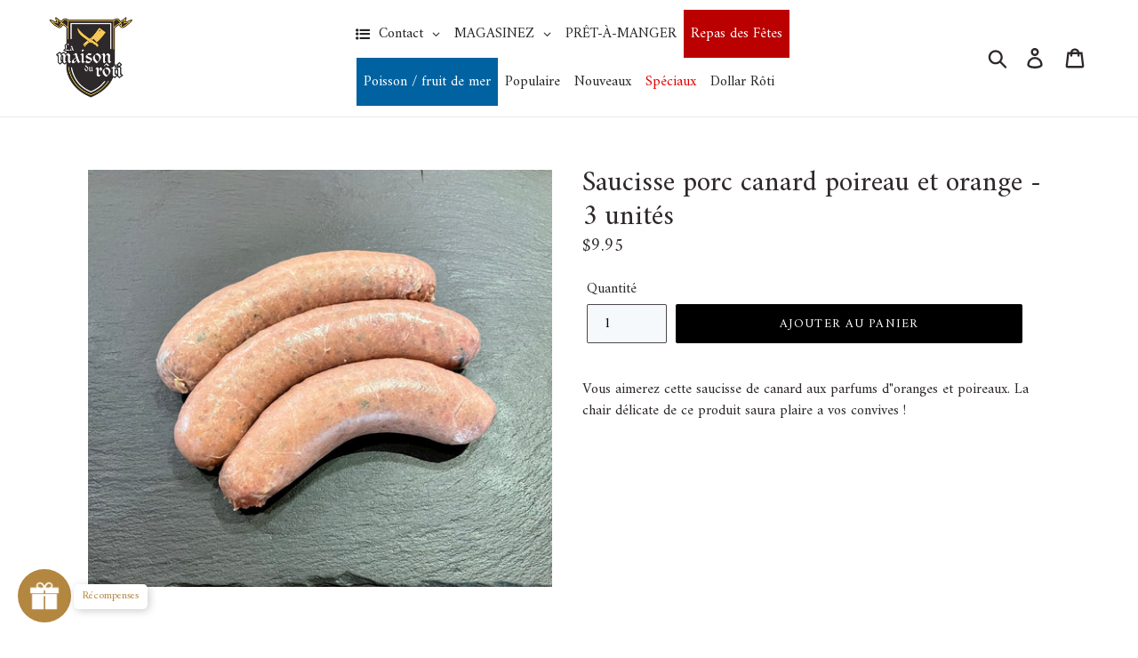

--- FILE ---
content_type: text/css
request_url: https://maisonduroti.com/cdn/shop/t/3/assets/bold-upsell-custom.css?v=150135899998303055901587701756
body_size: -661
content:
/*# sourceMappingURL=/cdn/shop/t/3/assets/bold-upsell-custom.css.map?v=150135899998303055901587701756 */


--- FILE ---
content_type: text/javascript
request_url: https://maisonduroti.com/cdn/shop/t/3/assets/cscode_discount_js.js?v=67468612145079736691654672274
body_size: 16995
content:
void 0!==window.csapps&& void 0===window.csapps.js_loaded&&(window.csapps.js_loaded=!0,window.addEventListener("DOMContentLoaded",function(){window.csapps.aiod_popup_for_cart_only="undefined"!=typeof aiod_popup_for_cart_only,window.csapps.csapp_cart_find_time="number"==typeof csapp_cart_find_time?csapp_cart_find_time:5,window.csapps.bogo_first_entry=window.csapps.freeg_first_entry=0,window.csapps.proxy_version;var d,e,i="/apps/"+window.csapps.proxy_version+"?view=cart&csapp=aiod",j=0;window.csapps.firing_popup=0,window.csapps.cspriority,window.csapps.bogo_atc=window.csapps.free_g_atc="Add To Cart",window.csapps.bogo_soldout=window.csapps.free_g_soldout="Sold out",window.csapps.bogo_request_ajax=window.csapps.wholesale_request_ajax=window.csapps.volumn_request_ajax=window.csapps.checkout_request_ajax=window.csapps.normal_cart_ajax=window.csapps.upsell_cart_ajax=window.csapps.fire_cart_ajax=window.csapps.upsell_fire_cart_ajax="ToCancelPrevReq",window.csapps.top_bar_css=0,window.csapps.all_products={},window.csapps.all_aiod_api={},window.csapps.all_collections=[],window.csapps.Data_bogo=[],window.csapps.Data_volume=[],window.csapps.Data_wholesale=[],window.csapps.volumn_is_variant=0,window.csapps.bogo_is_variant=0,window.csapps.wholesale_is_variant=0,window.csapps.bundle_style_cnt=0,window.csapps.bundle_total_price_text="",window.csapps.bundle_save_text="",window.csapps.bundle_not_available="",close_svg='<svg aria-hidden="true" focusable="false" role="presentation" class="icon icon-close" viewBox="0 0 40 40"><path d="M23.868 20.015L39.117 4.78c1.11-1.108 1.11-2.77 0-3.877-1.109-1.108-2.773-1.108-3.882 0L19.986 16.137 4.737.904C3.628-.204 1.965-.204.856.904c-1.11 1.108-1.11 2.77 0 3.877l15.249 15.234L.855 35.248c-1.108 1.108-1.108 2.77 0 3.877.555.554 1.248.831 1.942.831s1.386-.277 1.94-.83l15.25-15.234 15.248 15.233c.555.554 1.248.831 1.941.831s1.387-.277 1.941-.83c1.11-1.109 1.11-2.77 0-3.878L23.868 20.015z" class="layer"></path></svg>',csapps.setCookie=function(b,c,d){let a=new Date;a.setTime(a.getTime()+36e5*d);let e="expires="+a.toUTCString();document.cookie=b+"="+c+";"+e+";path=/"},csapps.getCookie=function(e){let c=e+"=",d=decodeURIComponent(document.cookie).split(";");for(let b=0;b<d.length;b++){let a=d[b];for(;" "==a.charAt(0);)a=a.substring(1);if(0==a.indexOf(c))return a.substring(c.length,a.length)}return""},csapps.set_local_data=function(a,b){"undefined"!=typeof Storage&&localStorage.setItem(a,b)},csapps.get_local_data=function(b){var a="";return"undefined"!=typeof Storage&&(a=localStorage.getItem(b)),a},csapps.create_api_url=function(e,b){var a=[],c=e;for(var d in b)b.hasOwnProperty(d)&&a.push(encodeURIComponent(d)+"="+encodeURIComponent(b[d]));return a=a.join("&"),c.indexOf("?")> -1?c+"&"+a:c+"?"+a},csapps.clear_all_local=function(d){var b=["csbogo","csfree","aiod_codes_","aiod_upsell_opener_pos","cs_up_mili_","aiod_pdp_json_","aiod_api_json_"];b="all"==d?["csbogo","csfree","aiod_codes_","aiod_upsell_opener_pos","cs_up_mili_","aiod_pdp_json_","aiod_api_json_"]:["aiod_pdp_json_","aiod_api_json_","aiod_upsell_opener_pos"];for(var a=0;a<localStorage.length;a++)for(var c=0;c<b.length;c++)void 0!==localStorage.key(a)&&null!=localStorage.key(a)&&""!=localStorage.key(a)&& void 0!==b[c]&&null!=b[c]&&""!=b[c]&&localStorage.key(a).indexOf(b[c])> -1&&localStorage.removeItem(localStorage.key(a));csapps.setCookie("aiod_locals","1",1)},"undefined"!=typeof Storage&&window.location.href.indexOf("aiod=no_cache")> -1&&csapps.clear_all_local("all");var a=void 0!==window.csapps.offers_meta?window.csapps.offers_meta.need_to_update:"";(""==csapps.getCookie("aiod_locals")||1==(void 0!==a&&null!=a&&""!=a?a:0))&&csapps.clear_all_local("");var b=csapps.get_local_data("aiod_pdp_json_"+window.csapps.store_id);null!=b&&""!=b&&(window.csapps.all_products=JSON.parse(b));var c=csapps.get_local_data("aiod_api_json_"+window.csapps.store_id);null!=c&&""!=c&&(window.csapps.all_aiod_api=JSON.parse(c));var f=csapps.get_local_data("aiod_codes_"+window.csapps.store_id);window.csapps.csapp_discount_code=null!=f?f:"",csapps.formatMoney=function(a,f){function g(a,b){return void 0===a?b:a}function c(a,b,c,d){if(b=g(b,2),c=g(c,","),d=g(d,"."),isNaN(a)||null==a)return 0;var e=(a=(a/100).toFixed(b)).split(".");return e[0].replace(/(\d)(?=(\d\d\d)+(?!\d))/g,"$1"+c)+(e[1]?d+e[1]:"")}"string"==typeof a&&(a=a.replace(".",""));var b="",d=/\{\{\s*(\w+)\s*\}\}/,e=f||this.money_format;switch(e.match(d)[1]){case"amount":b=c(a,2);break;case"amount_no_decimals":b=c(a,0);break;case"amount_with_comma_separator":b=c(a,2,".",",");break;case"amount_with_space_separator":b=c(a,2," ",",");break;case"amount_with_period_and_space_separator":b=c(a,2," ",".");break;case"amount_no_decimals_with_comma_separator":b=c(a,0,".",",");break;case"amount_no_decimals_with_space_separator":b=c(a,0,".","");break;case"amount_with_space_separator":b=c(a,2,",","");break;case"amount_with_apostrophe_separator":b=c(a,2,"'",".")}return e.replace(d,b)};var k=window.csapps.money_format;function l(a,b){return a.replace(/_(pico|icon|thumb|small|compact|medium|large|grande|original|1024x1024|2048x2048|master|300x)+\./g,".").replace(/\.jpg|\.png|\.gif|\.jpeg/g,function(a){return"_"+b+a})}function g(b,c){var a=document.createElement("script");a.type="text/javascript",a.readyState?a.onreadystatechange=function(){("loaded"==a.readyState||"complete"==a.readyState)&&(a.onreadystatechange=null,c())}:a.onload=function(){c()},a.src=b,document.getElementsByTagName("head")[0].appendChild(a)}function m(a){(function(a){a(document).ajaxComplete(function(b,c,a){void 0!==a&&(a.url.indexOf("aiod_cart_call=true")> -1&&csapp_checkout_enable(1,!0),a.url.indexOf("display-upsell-popup")> -1&&"undefined"!=typeof aiodupsellcallback&&aiodupsellcallback())});var b="input[name='checkout']:not(.csapps-ignore, .bold_hidden), input[value='Checkout']:not(.csapps-ignore, .bold_hidden), button[name='checkout']:not(.csapps-ignore, .bold_hidden), [href$='checkout']:not(.csapps-ignore, .bold_hidden), button[value='Checkout']:not(.csapps-ignore, .bold_hidden), input[name='goto_pp'], button[name='goto_pp'], input[name='goto_gc'], button[name='goto_gc'],.csapps_checkout";if(window.csapps.store_id,"product"==window.csapps.page_type){var c=window.csapps.product.variants;window.csapps.product.selected_variant=null,window.product_page_btn_condition=function(){var b=[],d=a("body .cs_product_form_wrpr").length?a(".cs_product_form_wrpr .single-option-selector"):a(".single-option-selector, select.form__input--select, .swatch-element input[type='radio'],.single-option-selector__radio:checked, select[data-option='option1'], select[data-option='option1']:checked, select[data-option='option2'], select[data-option='option2']:checked, select[data-option='option3'], select[data-option='option3']:checked, select[data-index='option1'], select[data-index='option1']:checked, select[data-index='option2'], select[data-index='option2']:checked, select[data-index='option3'], select[data-index='option3']:checked, ul li div[swatch-option='option1'], input[type='radio']:checked");a(d).each(function(c,a){b.push(a.value)});var e=function(b,e){for(var c=[],f=b.length,a=0;a<f;a++){var d=b[a];e(d)&&c.push(d)}return c};if(selected_variant_title=1==(b=e(b,function(a){return a})).length?b:b.join(" / "),null!=document.querySelector(".selected_variant span")){var f=document.querySelector(".selected_variant span").textContent;window.csapps.product.selected_variant=f}else a("[data-bstr-variant-input]").length?window.csapps.product.selected_variant=a("[data-bstr-variant-input]").val():Object.keys(c).forEach(function(d){var a=c[d];selected_variant_title=selected_variant_title.toString().toLowerCase();var b=a.title.toString().toLowerCase();(b.trim()==selected_variant_title.trim()||"default title"==b.trim())&&(a.id,window.csapps.product.selected_variant=a.id)})}}window.checkAppInstalled=function(a){window.csapps.is_volume_discount=!0,window.csapps.is_bundle_discount=!0,window.csapps.is_bogo_discount=!0,window.csapps.is_free_gift_discount=!0,window.csapps.is_general_discount=!0,window.csapps.is_wholesale_discount=!0,window.csapps.upsell_popup=!0,commonJS(a)},window.commonJS=function(a){a(document).on("click",b,function(c){a("#staticVal").val(1);var b="";if("undefined"!=typeof aiod_get_shipping_info&&(b=aiod_get_shipping_info()),!a(".csapp-discount-list").length&&!a("[data-csapp_price] .csapp-price").length&&!a("[data-csapp_line_price] .csapp-line-price").length&&!a("[data-csapp_discount_summery] .discount-label-conatiner").length)return"undefined"==typeof aiod_no_discount_checkout||(window.location.href=window.csapps.aiod_root_url+"/checkout?"+b,!1);c.preventDefault(),"function"!=typeof csappsCheckout?window.location.href=window.csapps.aiod_root_url+"/checkout?"+b:(csapp_checkout_enable(0,!0),csappsCheckout())}),window.set_aiod_pdp_json=function(a,b){window.csapps.all_products[a]=b,csapps.set_local_data("aiod_pdp_json_"+window.csapps.store_id,JSON.stringify(window.csapps.all_products))},window.set_aiod_api_json=function(a,b){window.csapps.all_aiod_api[a]=b,csapps.set_local_data("aiod_api_json_"+window.csapps.store_id,JSON.stringify(window.csapps.all_aiod_api))},window.csapp_checkout_enable=function(c,d){1==c?(a(b).addClass("aiod_cart_loaded"),a(b).removeAttr("disabled"),window.csapps.firing_popup=0,d&&(setTimeout(function(){a(".cs_bogo_msg").length>0&&!a(".cs_bogo_msg").is(":visible")&&a(".cs_bogo_msg").slideDown(),a(".cs_free_p_msg").length>0&&!a(".cs_free_p_msg").is(":visible")&&a(".cs_free_p_msg").slideDown(),a(".cs_general_msg").length>0&&!a(".cs_general_msg").is(":visible")&&a(".cs_general_msg").slideDown(),a(".cs_wholesale_msg").length>0&&!a(".cs_wholesale_msg").is(":visible")&&a(".cs_wholesale_msg").slideDown(),a(".cs_volume_msg").length>0&&a(".cs_volume_msg").slideDown()},500),"undefined"!=typeof cs_discount_applied_Cart&&cs_discount_applied_Cart())):(a(b).removeClass("aiod_cart_loaded"),a(b).attr("disabled","disabled"),window.csapps.firing_popup=1)},window.csappsDoActions=function(a,b,c){a&&"object"==typeof a&&"object"==typeof a.items&&csappsShowCartDiscounts(a,b,c)},window.clickappbundle=function(a){a(document).on("change","select.csapp-select-option-selector",function(c){c.preventDefault();var b=[];a(this).closest(".csapps-bundle-thumb").find(".csapp-select-option-selector").each(function(d,c){b.push(a(c).val())}),b=b.join(" / "),a(this).closest(".csapps-bundle-thumb").find('select[name="csapps-bundle-name-id"] option[value=""]').remove(),a(this).closest(".csapps-bundle-thumb").find('select[name="csapps-bundle-name-id"] option[data-title="'+b+'"]').length?a(this).closest(".csapps-bundle-thumb").find('select[name="csapps-bundle-name-id"] option[data-title="'+b+'"]').prop("selected",1).trigger("change"):(a(this).closest(".csapps-bundle-thumb").find('select[name="csapps-bundle-name-id"]').append('<option value="" data-title="'+b+'" data-ptitle="'+a(this).closest(".csapps-bundle-thumb").find('select[name="csapps-bundle-name-id"] option').attr("data-ptitle")+'" data-compare-price="'+a(this).closest(".csapps-bundle-thumb").find('select[name="csapps-bundle-name-id"] option').attr("data-compare-price")+'" data-price="'+a(this).closest(".csapps-bundle-thumb").find('select[name="csapps-bundle-name-id"] option').attr("data-price")+'" data-available="true">'+b+"</option>"),a(this).closest(".csapps-bundle-thumb").find('select[name="csapps-bundle-name-id"] option[value=""]').prop("selected",1).trigger("change"))}),a("body").on("keypress",".csapp_aiod_coupan_code",function(a){if(13==a.keyCode)return a.preventDefault(),!1}),a("body").on("click",".csapp_aiod_coupan_btn",function(c){c.preventDefault(),a(".cscode_msg").remove();var b=a(this).closest(".csapp_aiod_coupan").find(".csapp_aiod_coupan_code").val().trim().toUpperCase(),d=null==window.csapps.settings.language.setting.discount_code.error_msg||""==window.csapps.settings.language.setting.discount_code.error_msg?"Please enter valid code":window.csapps.settings.language.setting.discount_code.error_msg;null==b||""==b?a(".csapp_aiod_coupan").after('<p class="csapp_coupan_error cscode_msg">'+d+"</p>"):-1==window.csapps.csapp_discount_code.split(",").indexOf(b)?(window.csapps.csapp_discount_code=""==window.csapps.csapp_discount_code?b:b+","+window.csapps.csapp_discount_code,fire_cart_data(1,"all")):a(".csapp_aiod_coupan_code").val("")}),a("body").on("click",".load_more_bundle",function(e){e.preventDefault();var b=a(this);b.addClass("loading");var f=b.attr("data-next_url"),c=a(this).closest(window.csapps.bundle_class),d=check_bundle_possiblity(c);bundleTable(f,d[0],c,d[1])}),a("body").on("click",".cs_bogo_msg_close",function(a){a.preventDefault(),remove_bogo_msg()}),a("body").on("click",".cs_general_msg_close",function(a){a.preventDefault(),remove_general_msg()}),a("body").on("click",".cs_free_p_msg_close",function(a){a.preventDefault(),remove_free_gift_msg()}),a("body").on("click",".cs_wholesale_msg_close",function(a){a.preventDefault(),remove_wholesale_msg()}),a("body").on("click",".cs_volume_msg_close",function(b){b.preventDefault(),a(this).closest(".cs_volume_msg").slideUp(),setTimeout(function(){a(this).closest(".cs_volume_msg").remove()},500)}),a("body").on("submit",".single_grid_form",function(b){a(this).find(".grid_atc_btn").attr("disabled","disabled")}),a("body").on("click",".cs_bogo_aiodp_opener",function(b){b.preventDefault(),a(this).attr("disabled","disabled"),csapps.set_local_data("csbogo",0),fire_cart_data(1,"bogo")}),a("body").on("click",".cs_freeg_aiodp_opener",function(b){b.preventDefault(),a(this).attr("disabled","disabled"),csapps.set_local_data("csfree",0),fire_cart_data(1,"free")}),a("body").on("click",".cs_bogo_pop_close",function(a){a.preventDefault(),remove_bogo_popup()}),a("body").on("click",".close_bogo",function(a){a.preventDefault(),remove_bogo_popup(),csapps.set_local_data("csbogo",1)}),a("body").on("click",".cs_freeg_pop_close",function(a){a.preventDefault(),remove_free_gift_popup()}),a("body").on("click",".close_free",function(a){a.preventDefault(),remove_free_gift_popup(),csapps.set_local_data("csfree",1)}),a("body").on("click",".csapp_aiodp_wrpr h4",function(b){a(".csapp_aiodp_wrpr h4").removeClass("active"),a(".cs_offer_content").slideUp(),a(this).next().is(":visible")||(a(this).next().slideDown(),a(this).addClass("active"))}),a("body").on("click",".aiod_remove_code",function(c){c.preventDefault();var d=a(this).closest(".discount-label-conatiner").find(".dis-text").html();a(this).closest(".discount-label-conatiner").fadeOut(500,function(){a(this).remove()});var b=window.csapps.csapp_discount_code;""!=d&&""!=b&&(b=(b=b.split(",")).filter(function(a){return a!==d}),window.csapps.csapp_discount_code=b.join(","),fire_cart_data(1,"all"))}),a("body").on("click",".csapps-add-to-cart-btn",function(c){c.preventDefault();var b=a(this),d=[];b.attr("disabled","disabled").addClass("loading"),b.closest(".csapps-bunlde-tiers").find('select[name="csapps-bundle-name-id"]').each(function(g,e){var c={},f={};c.id=a(e).val(),c.quantity=a(e).attr("data-qty"),f["_cs_bundle_id"]=b.closest(".csapps-bunlde-tiers").attr("data-bundle_id"),c.properties=f,d.push(c)}),a.post(window.csapps.aiod_root_url+"/cart/add.js?csapp=aiod",{items:d},function(a){"undefined"!=typeof aiod_bundle_addtocart_success?(aiod_bundle_addtocart_success(),b.removeAttr("disabled","disabled").removeClass("loading")):window.location=window.csapps.aiod_root_url+"/cart"},"JSON").fail(function(a){window.location=window.csapps.aiod_root_url+"/cart",b.removeAttr("disabled","disabled").removeClass("loading")})})},clickappbundle(a),window.csappsShowCartDiscounts=function(b,m,c){if(a(".csapp_subtotal_wrapper").length){a(".csapp_subtotal_wrapper").hide();var d=window.csapps.settings.general.setting.messages,s=void 0!==d.subtotal&&null!=d.subtotal&&""!=d.subtotal?d.subtotal:"Subtotal";a(".csapp_subtotal_wrapper").after('<div class="aiod_subtotal_wrapper"><div class="aiod_subtotal_text csapp-price-wrapper"><div class="aiod_cart__subtotal">'+s+'</div><div class="aiod_subtotal_value"></div></div></div>')}a(".csapp_discount_total_wrapper .csapps-cart-original-total").length&&(a(".csapp-price-wrapper .csapps-cart-original-total").length?a(".csapps-cart-original-total").unwrap().unwrap():a(".csapps-cart-original-total").unwrap()),window.csapps.discounts=b,a(".csapps-cart-original-total").wrap("<div class='csapp_discount_total_wrapper'></div>"),a(".csapp-discount-list, .csapps-cart-total, .csapp-price-saving").remove();var n=void 0!==c.required_quantity_msg&&null!=c.required_quantity_msg&&""!=c.required_quantity_msg?c.required_quantity_msg:"";if(a("[data-csapp_line_wrapper]").each(function(c,b){var d=0;a(b).find("[data-csapp_line_index]").each(function(c,b){(a(b).find("[data-csapp_price]").length||a(b).find("[data-csapp_line_price]").length||a(b).find("[data-csapp_discount_summery]").length||a(b).find("[data-aiod-volume-discount-line_item-bar]").length)&&(a(b).attr("data-csapp_line_index",d),d++)})}),""!=n){var t=null!=c.offer_text?c.offer_text:"",u=null!=c.get_a_text?c.get_a_text:"",D=n,E=t,F=u;a(b.items).each(function(b,c){a("[data-csapp_line_wrapper]").each(function(j,g){n=D,t=E,u=F;var e=a(g).find('[data-csapp_line_index="'+b+'"] [data-aiod-volume-discount-line_item-bar] .cs_volume_msg');if(void 0!==c.cs_volume_eligible&&null!=c.cs_volume_eligible){n=void 0!==c.cs_volume_eligible.setting_json&&null!=c.cs_volume_eligible.setting_json&& void 0!==c.cs_volume_eligible.setting_json.required_quantity_msg&&null!=c.cs_volume_eligible.setting_json.required_quantity_msg&&""!=c.cs_volume_eligible.setting_json.required_quantity_msg?c.cs_volume_eligible.setting_json.required_quantity_msg:n,t=void 0!==c.cs_volume_eligible.setting_json&&null!=c.cs_volume_eligible.setting_json&& void 0!==c.cs_volume_eligible.setting_json.offer_text&&null!=c.cs_volume_eligible.setting_json.offer_text&&""!=c.cs_volume_eligible.setting_json.offer_text?c.cs_volume_eligible.setting_json.offer_text:t,u=void 0!==c.cs_volume_eligible.setting_json&&null!=c.cs_volume_eligible.setting_json&& void 0!==c.cs_volume_eligible.setting_json.get_a_text&&null!=c.cs_volume_eligible.setting_json.get_a_text&&""!=c.cs_volume_eligible.setting_json.get_a_text?c.cs_volume_eligible.setting_json.get_a_text:u;var h=c.cs_volume_eligible.discount_type,f=c.cs_volume_eligible.discount_value,i=2==h?"<span class='money'>"+csapps.formatMoney(100*f,k)+"</span> "+t:1==h?u+" <span class='money'>"+csapps.formatMoney(100*f,k)+"</span>":f+"% "+t,d=n.indexOf("{{quantity}}")> -1?n.replace("{{quantity}}",c.cs_volume_eligible.required_quantity):n,d=d.indexOf("{{discount}}")> -1?d.replace("{{discount}}",i):d;e.length?e.find(".cs_vol_txt").html(d):a(g).find('[data-csapp_line_index="'+b+'"] [data-aiod-volume-discount-line_item-bar]').append('<div class="cs_volume_msg top_msg_main csapp_put_left" style="display: none;"><div class="cs_volume_msg_wrpr top_msg_wrpr"><div class="cs_volume_msg_close cs_close top_msg_close">'+close_svg+'</div><p class="cs_vol_txt">'+d+"</p></div></div>")}else e.remove()})})}a(".cscode_msg, .csapp_aiod_coupan").remove(),window.csapps.csapp_discount_code="";var f=0;a(".csapps-cart-original-total").wrap("<div class='csapp-price-wrapper'></div>"),b.total_discount>0?(a(".csapps-cart-original-total").html("<span class='money'>"+csapps.formatMoney(b.original_total_price,k)+"</span>").css("text-decoration","line-through").addClass("discount-price"),a("<span class='csapps-cart-total'><span class='money'>"+csapps.formatMoney(b.items_subtotal_price,k)+"</span></span>").insertAfter(".csapps-cart-original-total"),a(".aiod_subtotal_value").html("<span class='money discount-price' style='text-decoration:line-through;'>"+csapps.formatMoney(b.original_total_price,k)+"</span><span class='csapps-cart-total money'>"+csapps.formatMoney(b.items_subtotal_price,k)+"</span>")):(a(".csapps-cart-original-total").html("<span class='money'>"+csapps.formatMoney(b.original_total_price,k)+"</span>").css("text-decoration","none").removeClass("discount-price"),a(".aiod_subtotal_value").html("<span class='money'>"+csapps.formatMoney(b.original_total_price,k)+"</span>")),a(".discount-label-conatiner").remove();var e=window.csapps.settings.language.setting.discount_code.free_shipping,v="draft_order"==window.csapps.settings.discount.setting.apply_discount,G=v?void 0!==e&&null!=e&&""!=e?e:"Free shipping":"";if(void 0!==b.cart_level_discount_applications&&b.cart_level_discount_applications.length&&(a('<div class="csapp-discount-list"></div>').insertAfter(".csapp-price-wrapper"),a(b.cart_level_discount_applications).each(function(f,b){if(-1==b.title.toString().indexOf("cat_")){var e=b.is_discount_code?'<span class="aiod_remove_code">'+close_svg+"</span>":"",d=v&&1==b.free_shipping&&""!=G?"is_free_ship":"",c=b.total_allocated_amount>0?'<span class="money aiod_price_label"> - '+csapps.formatMoney(b.total_allocated_amount,k)+"</span>":"";c+=v&&1==b.free_shipping&&""!=G?'<span class="aiod_freeship_text"> '+(b.total_allocated_amount>0?" + ":"")+" "+G+"</span>":"",c=""!=c?'<div class="discount-label-conatiner '+d+'">'+e+'<div class="discount"><div class="dis-name"><span class="dis-svg"><svg aria-hidden="true" focusable="false" role="presentation" class="icon icon-saletag"><path d="M10 3a1 1 0 1 1 0-2 1 1 0 0 1 0 2zm0-3H7a1 1 0 0 0-.71.29l-6 6a1 1 0 0 0 0 1.42l4 4a1 1 0 0 0 1.42 0c.19-.2 5.8-5.81 6-6A1 1 0 0 0 12 5V2a2 2 0 0 0-2-2z" fill="#231F20"></path></svg></span><span data-cart-discount-title="" class="dis-text" data-discount_code_name="'+b.title+'">'+b.title+'</span></div></div><div class="discount_price"><div class="csapp_money '+d+'">'+c+"</div></div></div>":"",a(".csapp-discount-list").append(c)}})),b.items.length&&"line_items"==m){var g=[],w=[];a(b.items).each(function(e,b){if(void 0!==b.line_level_discount_allocations&&b.line_level_discount_allocations.length||v&&1==b.free_shipping&&""!=G){if(a("[data-csapp_line_wrapper]").length)a("[data-csapp_line_wrapper]").each(function(n,d){var m=a(d).find('[data-csapp_line_index="'+e+'"]'),f=a(d).find('[data-csapp_line_index="'+e+'"] [data-csapp_price]'),h=a(d).find('[data-csapp_line_index="'+e+'"] [data-csapp_line_price]'),i=a(d).find('[data-csapp_line_index="'+e+'"] [data-csapp_discount_summery]');if(m.length&&(f.length||h.length||i.length)){if(b.original_price>b.final_price&&f.length&&f.html('<div class="csapp-price"><del class="money">'+csapps.formatMoney(b.original_price,k)+'</del><span class="money cs_final_price">'+csapps.formatMoney(b.final_price,k)+"</span></div>"),b.original_line_price>b.final_line_price&&h.length&&h.html('<div class="csapp-line-price"><del class="money">'+csapps.formatMoney(b.original_line_price,k)+'</del><span class="money cs_final_price">'+csapps.formatMoney(b.final_line_price,k)+"</span></div>"),i.length){if(b.line_level_discount_allocations.length)a(b.line_level_discount_allocations).each(function(d,a){var b=a.discount_application.value>0?'<span class="money" data-wg-notranslate="manual"> (-'+csapps.formatMoney(100*a.discount_application.value,k)+")</span>":"",c=v&&1==a.discount_application.free_shipping&&""!=G?"is_free_ship":"";b+=""!=c?'<span class="aiod free_ship_text"> '+(a.discount_application.value>0?" + ":"")+" "+G+"</span>":"",b=""!=b?'<div class="discount-label-conatiner '+c+'"><div class="discount"><div class="dis-name"><span class="dis-svg"><svg aria-hidden="true" focusable="false" role="presentation" class="icon icon-saletag"><path d="M10 3a1 1 0 1 1 0-2 1 1 0 0 1 0 2zm0-3H7a1 1 0 0 0-.71.29l-6 6a1 1 0 0 0 0 1.42l4 4a1 1 0 0 0 1.42 0c.19-.2 5.8-5.81 6-6A1 1 0 0 0 12 5V2a2 2 0 0 0-2-2z" fill="#231F20"></path></svg></span><span data-cart-discount-title="" class="dis-text" data-discount_code_name="'+a.discount_application.title+'">'+a.discount_application.title+'</span></div></div><div class="discount_price"><div class="csapp_money"> '+b+"</div></div></div>":"",i.append(b)});else{var c=v&&1==b.free_shipping&&""!=G?'<span class="aiod free_ship_text">'+G+"</span>":"",j=void 0!==b.free_shipping_title&&null!=b.free_shipping_title&&""!=b.free_shipping_title?b.free_shipping_title[0]:"";c=""!=c?'<div class="discount-label-conatiner is_free_ship"><div class="discount"><div class="dis-name"><span class="dis-svg"><svg aria-hidden="true" focusable="false" role="presentation" class="icon icon-saletag"><path d="M10 3a1 1 0 1 1 0-2 1 1 0 0 1 0 2zm0-3H7a1 1 0 0 0-.71.29l-6 6a1 1 0 0 0 0 1.42l4 4a1 1 0 0 0 1.42 0c.19-.2 5.8-5.81 6-6A1 1 0 0 0 12 5V2a2 2 0 0 0-2-2z" fill="#231F20"></path></svg></span><span data-cart-discount-title="" class="dis-text" data-discount_code_name="'+j+'">'+j+'</span></div></div><div class="discount_price"><div class="csapp_money"> '+c+"</div></div></div>":"",i.append(c)}}w.push(e)}else if(b.total_discount>0||1==b.free_shipping){var c=b.total_discount>0?'- <span class="money aiod_price_label">'+csapps.formatMoney(b.total_discount,k)+"</span>":"",l=v&&1==b.free_shipping&&""!=G?"is_free_ship":"";c+=""!=l?'<span class="aiod free_ship_text">'+(b.total_discount>0?" + ":"")+G+"</span>":"",g[e]=""!=c?'<div class="discount-label-conatiner '+l+'"><div class="discount"><div class="dis-name"><span class="dis-svg"><svg aria-hidden="true" focusable="false" role="presentation" class="icon icon-saletag"><path d="M10 3a1 1 0 1 1 0-2 1 1 0 0 1 0 2zm0-3H7a1 1 0 0 0-.71.29l-6 6a1 1 0 0 0 0 1.42l4 4a1 1 0 0 0 1.42 0c.19-.2 5.8-5.81 6-6A1 1 0 0 0 12 5V2a2 2 0 0 0-2-2z" fill="#231F20"></path></svg></span><span data-cart-discount-title="" class="dis-text">'+b.title+'</span></div></div><div class="discount_price"><div class="csapp_money">'+c+"</div></div></div>":""}});else if(b.total_discount>0||1==b.free_shipping){var c=b.total_discount>0?'- <span class="money aiod_price_label">'+csapps.formatMoney(b.total_discount,k)+"</span>":"",d=v&&1==b.free_shipping&&""!=G?"is_free_ship":"";c+=""!=d?'<span class="aiod free_ship_text">'+(b.total_discount>0?" + ":"")+G+"</span>":"",g[e]=""!=c?'<div class="discount-label-conatiner '+d+'"><div class="discount"><div class="dis-name"><span class="dis-svg"><svg aria-hidden="true" focusable="false" role="presentation" class="icon icon-saletag"><path d="M10 3a1 1 0 1 1 0-2 1 1 0 0 1 0 2zm0-3H7a1 1 0 0 0-.71.29l-6 6a1 1 0 0 0 0 1.42l4 4a1 1 0 0 0 1.42 0c.19-.2 5.8-5.81 6-6A1 1 0 0 0 12 5V2a2 2 0 0 0-2-2z" fill="#231F20"></path></svg></span><span data-cart-discount-title="" class="dis-text">'+b.title+'</span></div></div><div class="discount_price"><div class="csapp_money">'+c+"</div></div></div>":""}}else a("[data-csapp_line_wrapper]").length&&a("[data-csapp_line_wrapper]").each(function(i,c){var h=a(c).find('[data-csapp_line_index="'+e+'"]'),d=a(c).find('[data-csapp_line_index="'+e+'"] [data-csapp_price]'),f=a(c).find('[data-csapp_line_index="'+e+'"] [data-csapp_line_price]'),g=a(c).find('[data-csapp_line_index="'+e+'"] [data-csapp_discount_summery]');h.length&&(d.length||f.length||g.length)&&(d.length&&d.html("<span class='money'>"+csapps.formatMoney(b.final_price,k)+"</span>"),f.length&&f.html("<span class='money'>"+csapps.formatMoney(b.final_line_price,k)+"</span>"),g.length&&g.find(".discount-label-conatiner").remove())})}),a(w).each(function(b,a){void 0!==g[a]&&g.splice(a,1)}),g.length&&!a(".csapp-discount-list").length&&a('<div class="csapp-discount-list"></div>').insertAfter(".csapp-price-wrapper"),g.length&&a(".csapp-discount-list").prepend(g.join(" "))}if("enable"==window.csapps.settings.discount.setting.discount_code_box&&!a(".csapp_aiod_coupan").length){var x='<svg viewBox="0 0 64 64" xmlns="http://www.w3.org/2000/svg"><defs><style>.cls-1{fill:none;stroke:#000;stroke-linecap:round;stroke-linejoin:round;stroke-width:3px;}</style></defs><title/><g id="Outline"><circle class="cls-1" cx="32" cy="32" r="16.5"/><polyline class="cls-1" points="23.5 31.06 29.17 36.72 40.5 27.28"/></g></svg>',y=null==window.csapps.settings.language.setting.discount_code.apply_button_text||""==window.csapps.settings.language.setting.discount_code.apply_button_text?x:"<span>"+window.csapps.settings.language.setting.discount_code.apply_button_text+"</span>",z=null==window.csapps.settings.language.setting.discount_code.placeholder_msg||""==window.csapps.settings.language.setting.discount_code.placeholder_msg?"Discount code":window.csapps.settings.language.setting.discount_code.placeholder_msg,o='<div class="csapp_aiod_coupan"><input type="text" placeholder="'+z+'" class="csapp_aiod_coupan_code"/><button type="button" class="csapp_aiod_coupan_btn">'+y+"</button></div>";a(".csapp_discount_total_wrapper, .aiod_subtotal_wrapper").length?a(".csapp_discount_total_wrapper, .aiod_subtotal_wrapper").append(o):a(".csapps-cart-original-total").after(o)}if(void 0!==b.required_login_codes){var h=b.required_login_codes.join(", ");if(""!=h&&null!=h){var p=null==window.csapps.settings.language.setting.discount_code.required_login_msg||""==window.csapps.settings.language.setting.discount_code.required_login_msg?"":window.csapps.settings.language.setting.discount_code.required_login_msg;if(""!=p){f=1;var A='<p class="csapp_coupan_error cscode_msg">'+p.replace("{{code_list}}",h)+"</p>";a(".csapp_aiod_coupan").after(A)}}}if(void 0!==b.not_applied_discount_codes){var q=b.not_applied_discount_codes.join(", ");if(""!=q&&null!=q){var r=null==window.csapps.settings.language.setting.discount_code.error_msg||""==window.csapps.settings.language.setting.discount_code.error_msg?"":window.csapps.settings.language.setting.discount_code.error_msg;if(""!=r){f=1;var B='<p class="csapp_coupan_error cscode_msg">'+r+"</p>";a(".csapp_aiod_coupan").after(B)}}}if(void 0!==b.applied_discount_codes){var i=b.applied_discount_codes.join(", "),j=window.csapps.settings.language.setting.discount_code.success_msg;if(""!=i&&null!=i&&(window.csapps.csapp_discount_code=b.applied_discount_codes.join(","),csapps.set_local_data("aiod_codes_"+window.csapps.store_id,window.csapps.csapp_discount_code),null!=j&&""!=j&&0==f)){var C='<p class="csapp_coupan_success cscode_msg">'+j.replace("{{code_list}}",i)+"</p>";a(".csapp_aiod_coupan").after(C)}}else csapps.set_local_data("aiod_codes_"+window.csapps.store_id,"");if("line_items"==m&&"draft_order"==window.csapps.settings.discount.setting.apply_discount&& void 0!==b.free_shipping_codes&&(b.free_shipping_codes.length&&!a(".csapp-discount-list").length&&a('<div class="csapp-discount-list"></div>').insertAfter(".csapp-price-wrapper"),a(b.free_shipping_codes).each(function(c,b){a('.discount-label-conatiner.is_free_ship .dis-text[data-discount_code_name="'+b+'"]').length||a(".csapp-discount-list").append('<div class="discount-label-conatiner is_free_ship"><span class="aiod_remove_code">'+close_svg+'</span><div class="discount"><div class="dis-name"><span class="dis-svg"><svg aria-hidden="true" focusable="false" role="presentation" class="icon icon-saletag"><path d="M10 3a1 1 0 1 1 0-2 1 1 0 0 1 0 2zm0-3H7a1 1 0 0 0-.71.29l-6 6a1 1 0 0 0 0 1.42l4 4a1 1 0 0 0 1.42 0c.19-.2 5.8-5.81 6-6A1 1 0 0 0 12 5V2a2 2 0 0 0-2-2z" fill="#231F20"></path></svg></span><span data-cart-discount-title="" class="dis-text" data-discount_code_name="'+b+'">'+b+'</span></div></div><div class="discount_price"><div class="csapp_money is_free_ship"><span class="aiod_freeship_text">'+G+"</span></div></div></div>")})),b.original_total_price>b.items_subtotal_price){var l=void 0!==window.csapps.settings.general.setting.messages.save_price&&null!=window.csapps.settings.general.setting.messages.save_price&&""!=window.csapps.settings.general.setting.messages.save_price?"<b>"+window.csapps.settings.general.setting.messages.save_price+"</b>":"";""!=l&&(a(".aiod_saving_wrapper").length&&a(".aiod_saving_wrapper").html("<div class='csapp-price-saving'>"+l+"<span class='aiod_save_price money'>"+csapps.formatMoney(b.original_total_price-b.items_subtotal_price,k)+"</span></div>"),a(".csapp-price-wrapper").after("<div class='csapp-price-saving aiodmb_saving'>"+l+"<span class='aiod_save_price money'>"+csapps.formatMoney(b.original_total_price-b.items_subtotal_price,k)+"</span></div>"))}},window.csappsCheckout=function(){var b=window.csapps.vd_url+"/api/cart-request?csapp=aiod",c=window.csapps.customer,d=window.csapps.cart_collections;window.csapps.checkout_request_ajax=a.ajax({url:window.csapps.aiod_root_url+"/cart.js?csapp=aiod",timeout:4e3,dataType:"json",type:"GET",beforeSend:function(){"ToCancelPrevReq"!=window.csapps.checkout_request_ajax&&window.csapps.checkout_request_ajax.readyState<4&&window.csapps.checkout_request_ajax.abort()},success:function(e){a(e.items).each(function(b,a){delete a.product_description}),a('[name="note"]').length&&null!=a('[name="note"]').val()&&""!=a('[name="note"]').val()&&(e.note=a('[name="note"]').val());var g={cid:c,cdata:e,cart_collections:d,shop:window.csapps.store_id,discount_code:window.csapps.csapp_discount_code,currency:window.csapps.currency_code},f=1;if("undefined"==typeof aiod_checkout_validation||aiod_checkout_validation()||(f=0),1==f){var h="";"undefined"!=typeof aiod_get_shipping_info&&(h=aiod_get_shipping_info()),a.ajax({url:b,timeout:1e4,data:JSON.stringify(g),dataType:"json",type:"POST",crossDomain:!0,contentType:"application/json",success:function(a){"function"==typeof aiod_draft_get?aiod_draft_get(a):!0==a.cdata.success&&a.cdata.code?window.location.href=window.csapps.aiod_root_url+"/checkout?discount="+a.cdata.code+"&"+h:!0==a.cdata.success&&a.cdata.url?window.location.href=a.cdata.url+"?"+h:window.location.href=window.csapps.aiod_root_url+"/checkout?"+h},error:function(a,b){window.location.href=window.csapps.aiod_root_url+"/checkout?"+h,csapp_checkout_enable(1,!1)}})}else csapp_checkout_enable(1,!1)},error:function(a,b){console.log("Something went wrong. Please try again!"),csapp_checkout_enable(1,!1)}}),csapps.set_local_data("csbogo",0),csapps.set_local_data("csfree",0)},"product"==window.csapps.page_type&&(window.eligible_offer=function(b,e){var c,d,a=b,f=a.discount_quantities,g=a.display_offer_view_type_code,h=void 0!==a.min_amount&&null!=a.min_amount?a.min_amount:0;return"2"==a.setting_type&&(d=a.setting_json),c=get_offer_table_layout(g,f,e,b.priority,b.id,h,d),window.csapps.Data_volume[b.id]=c,c},window.get_offer_table_layout=function(h,n,l,o,p,i,j){var q,r,s,t,b=null!=j&&""!==j?j:l.language.setting.volume_settings,c=(l["table-design"].setting,""),e=null!=b.minimum_quantity?b.minimum_quantity:"",m=null!=b.maximum_quantity?b.maximum_quantity:"",f=null!=b.discount?b.discount:"",u=null!=b.maximum_quantity_after?b.maximum_quantity_after:"",v=null!=b.minimum_quantity_before?b.minimum_quantity_before:"",w=null!=b.offer_text?b.offer_text:"",x=null!=b.get_a_text?b.get_a_text:"",g=null!=b.buy_more_save_more?b.buy_more_save_more:"",d=void 0!==b.required_purchased_amount_msg&&null!=b.required_purchased_amount_msg?b.required_purchased_amount_msg:"";return"Detail Grid"==h||"Basic"==h||"Grid Range Alternate"==h?(""!=g&&(c+="<div class='offer-wrpper' data-priority='"+o+"' data-offer_id='"+p+"'><h4 class='heading_table'>"+g+"</h4>"),c+="<div class='csapps-volume-discount-tiers'><table class='csapps-table table'>",(""!=e||""!=f)&&(c+="<thead><tr><th>"+e+"</th><th>"+f+"</th></tr></thead>"),c+="<tbody>"):(""!=g&&(c+="<h4 class='heading_table'>"+g+"</h4>"),c+="<div class='csapps-volume-discount-tiers'><table class='csapps-table table'>",(""!=e||""!=m||""!=f)&&(c+="<thead><tr><th>"+e+"</th><th>"+m+"</th><th>"+f+"</th></tr></thead>"),c+="<tbody>"),a.each(n,function(a,b){if(q=b.discount_type,s=b.discount_value,t=b.quantity,r=2==q?"<span class='money'>"+csapps.formatMoney(100*s,k)+"</span> "+w:1==q?x+" <span class='money'>"+csapps.formatMoney(100*s,k)+"</span>":s+"% "+w,"Detail Grid"==h)c+="<tr><td>"+v+" "+t+" "+u+"</td><td>"+r+"</td></tr>";else if("Basic"==h)c+="<tr><td>"+t+" "+u+" </td><td><span class='csapps-price'>"+r+"</span></td></tr>";else if("Grid Range"==h){var d=t?n[a+1]?n[a+1].quantity-1:u:"";c+="<tr><td>"+t+"</td><td>"+d+"</td><td><span class='csapps-price'>"+r+"</span></td></tr>"}else if("Grid Range Alternate"==h){if(b==n[a-1])c+="<tr><td>"+t+" + </td><td><span class='csapps-price'>"+r+"</span></td></tr>";else{var d=t?n[a+1]?n[a+1].quantity-1:u:"";c+="<tr><td>"+t+"-"+d+"</td><td><span class='csapps-price'>"+r+"</span></td></tr>"}}}),d=""!=d&&(i>1||i>=1&&"Spend {{amount}} to get offer."!=d)?d.indexOf("{{amount}}")> -1?"<p class='volume_required_msg'>"+d.replace("{{amount}}","<span class='money'>"+csapps.formatMoney(100*i,k)+"</span>")+"</p>":"<p class='volume_required_msg'>"+d+"</p>":"",c+="</tbody></table></div>"+d+"</div>"}),window.remove_bogo_msg=function(){a(".cs_bogo_msg").length>0&&(a(".cs_bogo_msg").slideUp(),setTimeout(function(){a(".cs_bogo_msg").remove()},500))},window.remove_general_msg=function(){a(".cs_general_msg").length>0&&(a(".cs_general_msg").slideUp(),setTimeout(function(){a(".cs_general_msg").remove()},500))},window.remove_free_gift_msg=function(){a(".cs_free_p_msg").length>0&&(a(".cs_free_p_msg").slideUp(),setTimeout(function(){a(".cs_free_p_msg").remove()},500))},window.remove_wholesale_msg=function(){a(".cs_wholesale_msg").length>0&&(a(".cs_wholesale_msg").slideUp(),setTimeout(function(){a(".cs_wholesale_msg").remove()},500))},window.remove_free_gift_popup=function(){a(".free_gift_aiodp").removeClass("cs_show").html(""),a(".bogo_aiodp:not(.cs_show) .cs_bogo_aiodp_content").length&&a(".bogo_aiodp").addClass("cs_show")},window.remove_bogo_popup=function(){a(".bogo_aiodp").removeClass("cs_show").html("")},window.count_bundle_wise_price=function(b){var g=[],d=0,l=Number(a(b).find(".csapps-bunlde-wrapper").attr("data-discount_type")),h=Number(a(b).find(".csapps-bunlde-wrapper").attr("data-discount_value"));a(b).find(".csapps-bundle-thumb").each(function(){var b=a(this).find('select[name="csapps-bundle-name-id"] option:selected'),e=Number(Number(b.attr("data-price")).toFixed(2)),j=b.attr("data-available"),c=b.attr("data-compare-price");if("false"==j||""==b.val()){var h=b.attr("data-title").toLowerCase(),i=b.attr("data-ptitle").toLowerCase();"default title"==h?g.push(i):g.push(i+" ("+h+")")}d+=e;var f="";f+="<span class='money'>"+csapps.formatMoney(e,k)+"</span>",""!=c&&null!=c&& void 0!==c&&(c=Number(Number(c).toFixed(2)))>e&&(f+="<del><span class=money>"+csapps.formatMoney(c,k)+"</span></del>"),a(this).find(".csapps-price").html(f)});var e="",i=1==l?100*h:d*h/100,f=d>=i?d-i:0;if(e+=window.csapps.bundle_total_price_text,d>f&&(e+='<del><span class="money">'+csapps.formatMoney(d,k)+"</span></del>"),e+='<span class="csbundle-total-price money">'+csapps.formatMoney(f,k)+"</span>",d>f){var m=d-f;e+='<span class="csapp_bundle_saveprice"> '+window.csapps.bundle_save_text+' <span class="csbundle-save-price money">'+csapps.formatMoney(m,k)+"</span></span>"}a(b).find(".csapps-total_price").html(e);var j="",c=a(b).find(".csapps-add-to-cart-btn");g.length>0?(j=window.csapps.bundle_not_available.replace("{{title}}",g.join(" & ")),c.addClass("disabled"),c.attr("disabled","disabled")):""!=a(b).attr("data-hidden_p")||null!=a(b).attr("data-hidden_p")?0==Number(a(b).attr("data-hidden_p"))?(c.removeClass("disabled"),c.removeAttr("disabled")):(c.addClass("disabled"),c.attr("disabled","disabled")):(c.removeClass("disabled"),c.removeAttr("disabled")),a(b).find(".csapps-error").html(g.length>0?"<p>"+j+"</p>":"")},window.change_grid_price=function(i,f){var c=a(i).find("option:selected"),d=c.closest(".is_grid_thumb"),g=Number(Number(c.attr("data-price")).toFixed(2)),j=c.attr("data-available"),h=c.attr("data-compare-price"),e="",b=d.find(".grid_atc_btn");e+='<span class="money" data-wg-notranslate="manual">'+csapps.formatMoney(g,k)+"</span>",e+=h>g?'<del><span class="money" data-wg-notranslate="manual">'+csapps.formatMoney(h,k)+"</span></del>":"",d.find(".csapps-price").html(e),"true"==j?(b.removeClass("disabled"),b.removeAttr("disabled"),b.text("bogo"==f?window.csapps.bogo_atc:window.csapps.free_g_atc),d.removeClass("not_available")):(b.addClass("disabled"),b.attr("disabled","disabled"),b.text("bogo"==f?window.csapps.bogo_soldout:window.csapps.free_g_soldout),d.addClass("not_available"))},window.get_variant_title_option=function(b,d){var c="<ul>";return a(b).each(function(a,b){c+="<li>"+b.name+": "+d.options[a]+"</li>"}),c+="</ul>"},window.data_bundle_product=function(b,c,d,e){var h=!1;select_box="",select_box+='<select name="csapps-bundle-name-id" data-qty="'+c.quantity+'"  style="display: none !important;" onchange="count_bundle_wise_price(this.closest(`.csapps-bunlde-tiers`));">';var k="",m=0,i="",n=[],o=[],p=[],q=[];a(b.variants).each(function(g,e){var r=e.available;if(3==d){if(h=c.default_variant_ids.indexOf(",")> -1){var j=c.default_variant_ids.split(",");if(!((j=j.map(Number)).indexOf(e.id)> -1))return;b.available?0==m?(m++,k='selected="selected"',n=e.options):k="":0==g?(k='selected="selected"',n=e.options):k=""}else{if(c.default_variant_ids!=e.id)return;if(k='selected="selected"',"default title"!=e.title.toLowerCase()){var f=get_variant_title_option(b.options,e);i='<div class="csapp-variant-title">'+f+"</div>"}}}else if(b.variants.length>1)b.available?0==m?(m++,k='selected="selected"',n=e.options):k="":0==g?(k='selected="selected"',n=e.options):k="";else if(k='selected="selected"',"default title"!=e.title.toLowerCase()){var f=get_variant_title_option(b.options,e);i='<div class="csapp-variant-title">'+f+"</div>"}var s=e.price*c.quantity,l=null;""!=e.compare_at_price&&null!=e.compare_at_price&& void 0!==e.compare_at_price&&(l=e.compare_at_price*c.quantity),a(e.options).each(function(b,a){0==b&& -1==o.indexOf(a)&&o.push(a),1==b&& -1==p.indexOf(a)&&p.push(a),2==b&& -1==q.indexOf(a)&&q.push(a)}),select_box+="<option "+k+' value="'+e.id+'" data-title="'+e.title+'" data-ptitle="'+b.title+'" data-compare-price="'+l+'" data-price="'+s+'" data-available="'+r+'">'+e.title+"</option>"}),select_box+="</select>",(3==d&&h||3!=d&&b.variants.length>1)&&a(b.options).each(function(b,c){select_box+='<select class="csapp-select-option-selector cs_single_op_selector" data-csapp-option-index="'+b+'">';var d="";a(c.values).each(function(c,a){(0!=b|| -1!=o.indexOf(a))&&(1!=b|| -1!=p.indexOf(a))&&(2!=b|| -1!=q.indexOf(a))&&(select_box+="<option "+(d=n.length?n[b]==a?'selected="selected"':"":0==c?'selected="selected"':"")+' value="'+a+'">'+a+"</option>")}),select_box+="</select>"});var f=l("https://cdn.shopify.com/s/files/1/0438/3712/8857/files/csapp-placeholder-image.png?v=1618902140","medium"),g=b.title;b.media&&(f=l(b.media[0].preview_image.src,"medium"),g=b.media[0].alt);var j=null!=e.quantity?e.quantity+": ":"";return'<div class="csapps-bundle-thumb"><div class="csapp-thumb-inner"><a class="grid_img" href="'+b.url+'"><img src="'+f+'" alt="'+g+'"></a><div class="csapps-p-detail"><div class="csapps-p-title"><a href="'+b.url+'">'+b.title+"</a></div>"+i+select_box+'<div class="aiod_price_qty_wrpr"><div class="csapps-price"></div><div class="csapps-price-qty">'+j+c.quantity+"</div></div></div></div></div>"},window.add_bundle=function(b,c,h,k,l,e,m,f,n,o,p){var i=1;if(f||n==o||(i=0),i){h.total_price,h.save;var j=0,g=b.id,q=b.offer_type,d="";d+='<div class="csapps-bunlde-tiers" data-bundle_id="'+g+'"><h3 class="csapp_bundle_title">'+b.widget_title+"</h3>",(""!=b.description||null!=b.description)&&(d+='<div class="csapps-bunlde_desc">'+b.description+"</div>"),d+='<div class="csapps-bunlde-wrapper desk_'+b.desktop_grid_per_row_class+" mob_"+b.mobile_grid_per_row_class+'" data-discount_type="'+b.discount_type+'" data-discount_value="'+b.discount_value+'">',a(b.products).each(function(e,b){var c=window.csapps.aiod_root_url+"/products/"+b.handle+".js?csapp=aiod";if(void 0==window.csapps.all_products[b.handle]?a.ajax({url:c,timeout:4e3,dataType:"json",async:!1,success:function(a){window.csapps.all_products[b.handle]=a,set_aiod_pdp_json(b.handle,a),d+=data_bundle_product(a,b,q,h)},error:function(a,b){j++}}):d+=data_bundle_product(window.csapps.all_products[b.handle],b,q,h),j>0)return!1}),a(".loader").remove(),0==j&&(d+='</div><div class="csapp_container_bundle"><div class="csapps-error"></div><div class="csapp_total_bundle"><div class="csapps-total_price"></div><div class="csapps-btn_wrapper"><button type="button" class="csapp_btn csapps-add-to-cart-btn">'+b.button_text+"</button></div></div></div></div>",a(c).append(d),a('.csapps-bunlde-tiers[data-bundle_id="'+g+'"]').attr("data-hidden_p",j),count_bundle_wise_price(a(c).find('.csapps-bunlde-tiers[data-bundle_id="'+g+'"]')))}a(c).find(".csapp_load_more").remove(),k==l&&""!=e&&null!=e&& void 0!==e&&(f|| !f&&p)?(a(c).append('<div class="csapp_load_more"><button class="csapp_btn load_more_bundle" data-next_url="'+e+'">'+m+"</button></div>"),!a(c).find(".csapps-bunlde-tiers").length&&a(c).find(".csapp_btn.load_more_bundle").length&&setTimeout(function(){a(c).find(".csapp_btn.load_more_bundle").trigger("click")},100)):a(".loader").remove()},window.csapp_style=function(c){if(0==window.csapps.bundle_style_cnt){window.csapps.bundle_style_cnt=1,window.csapps.bundle_total_price_text=null!=c.language.setting.bundle_settings.total_price?'<b class="cs-price-heading">'+c.language.setting.bundle_settings.total_price+":</b> ":"",window.csapps.bundle_save_text=null!=c.language.setting.bundle_settings.save?'<b class="cs-save-heading">'+c.language.setting.bundle_settings.save+"</b>":"",window.csapps.bundle_not_available=null!=c.language.setting.bundle_settings.not_available?-1==c.language.setting.bundle_settings.not_available.indexOf("{{title}}")?"{{title}} "+c.language.setting.bundle_settings.not_available:c.language.setting.bundle_settings.not_available:"{{title}} is not available";var b=c.general.setting,f=b.button_box,k=b.button_text,e=b.title,g=b.product_name,l=b.price,m=b.total_amount,h=b.product_box,i=b.plus_sign,n=b.popup_close_icon,j=b.cart_page,d=b.upsell,a=".g_b_w .csapp_btn, .csapps-btn_wrapper .csapp_btn, .csapp_load_more .csapp_btn, .admore-btn .csapp_btn, .csapp_btn.upsell_loadmore{ background-color: "+f.background_color+";";a+="border:"+f.border_width+"px "+f.border_type+" "+f.border_color+";",a+="color: "+k.font_color+";",a+="font-size: "+k.font_size+"px;",a+="font-style: "+k.font_style+";}",a+=".csapps-bunlde-tiers .csapp_bundle_title, .cs_p_c_m .csapp_aiodp_wrpr h4, .aiod-special-bonus-aiodp .special-bonus-head h3{ color: "+e.font_color+"; fill: "+e.font_color+"; border-color: "+e.font_color+";",a+="font-size: "+e.font_size+"px;",a+="font-style: "+e.font_style+";}",a+=".aiod-special-bonus-aiodp .aiod-txt{ color: "+e.font_color+"; }",a+=" .cs_p_c_m .csapp_aiodp_wrpr h4 svg, .cs_p_c_m .csapp_aiodp_wrpr h4 path, .cs_p_c_m .csapp_aiodp_wrpr .cs_offer_content{ fill: "+e.font_color+"; border-color: "+e.font_color+"; }",a+=".cs_p_c_m .csapps-p-detail .csapps-p-title a, .csapps-bunlde-tiers .csapps-p-detail .csapps-p-title a, .csapps-bunlde-tiers .csapp-variant-title, .csapps-bunlde-tiers .csapps-price-qty { color: "+g.font_color+";",a+="font-size: "+g.font_size+"px;",a+="font-style: "+g.font_style+";}",a+="select.cs_single_op_selector{ font-size: "+g.font_size+"px;}",a+=".csapps-bunlde-tiers .csapps-price, .cs_p_c_m .cs_offer_content_wp .csapps-price { color: "+l.font_color+";",a+="font-size: "+l.font_size+"px;",a+="font-style: "+l.font_style+";}",a+="body .csapps-bunlde-tiers .csapp_container_bundle .csapps-total_price { color: "+m.font_color+";",a+="font-size: "+m.font_size+"px;",a+="font-style: "+m.font_style+";}",a+=".csapps-bunlde-tiers .csapp-thumb-inner, .cs_p_c_m .is_grid_thumb .grid_inner, .aiod_free_wrpr .grid_inner{ background-color: "+h.background_color+";",a+="border:"+h.border_width+"px "+h.border_type+" "+h.border_color+";}",a+=".csapps-bunlde-tiers .csapp-thumb-inner::after { color: "+i.font_color+"; background-color: "+i.background_color+";",a+="font-size: "+i.font_size+"px;",a+="font-style: "+i.font_style+";}",a+="body .cs_aiodp .aiodp_close, body .aiod-special-bonus-aiodp ::-webkit-scrollbar-thumb, body .aiod-special-bonus-aiodp ::-webkit-scrollbar-thumb:hover { background-color: "+n.background_color+";}",a+=".cs_aiodp .aiodp_close svg, .cs_aiodp .aiodp_close path { fill: "+n.close_icon_color+";}",a+="[data-csapp_line_wrapper] [data-csapp_price] .cs_final_price, [data-csapp_line_wrapper] [data-csapp_line_price] .cs_final_price, [data-csapp_line_wrapper] [data-csapp_discount_summery] .discount-label-conatiner, [data-csapp_line_wrapper] [data-csapp_discount_summery] .dis-svg svg, [data-csapp_line_wrapper] [data-csapp_discount_summery] .dis-svg svg path{ fill: "+j.line_item_text_color+"; color: "+j.line_item_text_color+";}",a+=".csapp-discount-list .discount-label-conatiner .dis-name svg, .csapp-discount-list .discount-label-conatiner .dis-name path, .csapp-discount-list .discount-label-conatiner .dis-name span[data-cart-discount-title], .csapp-discount-list .discount-label-conatiner .discount_price{ fill: "+j.cart_total_discount_text_color+"; color: "+j.cart_total_discount_text_color+";}",void 0!==d&&null!=d&&""!=d&&(a+="body .aiod-special-bonus-aiodp ul.special-bonus-progress:after, body .aiod-special-bonus-aiodp .special-bonus-progress li.active:before, body .aiod-special-bonus-aiodp .special-bonus-progress li.current:before, body .aiod-special-bonus-aiodp .ppc-progress-fill, body .aiod-special-bonus-aiodp .percent_more:after, body .aiod-special-bonus-aiodp .special-bonus-progress li span{ background-color: "+d.upsell_free_shipping_bar_color+"; border-color: "+d.upsell_free_shipping_bar_color+";}",a+="body .sb-offer-progresser .days_txt, body .sb-offer-progresser .hours_txt, body .sb-offer-progresser .minutes_txt, body .sb-offer-progresser .seconds_txt{ color: "+d.upsell_free_shipping_bar_color+";}",a+="body .aiod-special-bonus-aiodp .csapps-freeg-thumb.active .csapp-freeg-inner{ border-color: "+d.upsell_free_shipping_bar_color+";}",a+="body .aiod-special-bonus-aiodp .bndl-check .aiod_added_icon, body .aiod-special-bonus-aiodp .csapps-freeg-thumb.active .csapp-freeg-inner .fgrid-check .aiod_added_icon{ fill: "+d.upsell_free_shipping_bar_color+";}",a+="body .aiod-special-bonus-aiodp .special-bonus-progress li:after{ border-bottom-color: "+d.upsell_free_shipping_bar_color+";}"),head=document.head||document.getElementsByTagName("head")[0],style=document.createElement("style"),head.appendChild(style),style.type="text/css",style.styleSheet?style.styleSheet.cssText=a:style.appendChild(document.createTextNode(a))}},window.eligible_bundle=function(b,d,e){var c=window.csapps.settings.language.setting.bundle_settings,f=null!=c.load_more?c.load_more:"Load More",g=b.data.length-1,h=b.next_page_url;a.each(b.data,function(b,i){a(".loader").removeAttr("style"),setTimeout(function(){e?add_bundle(i,d,c,g,b,h,f,e,"","",""):a(i.products).each(function(a,j){add_bundle(i,d,c,g,b,h,f,e,j.product_id,window.csapps.product_id,i.products.length-1==a)})},100)})},window.check_bundle_possiblity=function(f){var e=!1,d={},b=a(f).attr("data-offer_id"),c=a(f).attr("data-product_id");return void 0!==b&& !1!==b&&""!=b&& void 0!==c&& !1!==c?c.trim().length>0&&b.trim().length&&(d={product_id:c,offer_id:b,shop:window.csapps.store_id,request_type:"0",currency:window.csapps.currency_code}):void 0!==b&& !1!==b?(e=!0,b.trim().length>0&&(d={offer_id:b,shop:window.csapps.store_id,request_type:"0",currency:window.csapps.currency_code})):void 0!==c&& !1!==c?c.trim().length>0&&(d={product_id:c,shop:window.csapps.store_id,request_type:"0",currency:window.csapps.currency_code}):(d={shop:window.csapps.store_id,request_type:"0",currency:window.csapps.currency_code},e="product"!=window.csapps.page_type),[d,e]},window.bundleTable=function(b,c,f,g){var d=csapps.create_api_url(b,c);if(void 0==window.csapps.all_aiod_api[d])a.ajax({url:b,timeout:4e3,data:c,dataType:"json",type:"GET",beforeSend:function(){},success:function(a){window.csapps.all_aiod_api[d]=a,set_aiod_api_json(d,a),a.data.length>0&&(csapp_style(window.csapps.settings),eligible_bundle(a,f,g))},error:function(a,b){console.log("AIOD - Something went wrong. Please try again!"),csapp_checkout_enable(1,!1)}});else{var e=window.csapps.all_aiod_api[d];e.data.length>0&&(csapp_style(window.csapps.settings),eligible_bundle(e,f,g))}},window.top_bar_css_all=function(b){0==window.csapps.top_bar_css&&(window.csapps.top_bar_css=1,a("head").append('<style type="text/css">.top_msg_main .top_msg_wrpr{background-color: '+b.background_color+";} .top_msg_main .top_msg_close svg{fill:"+b.close_icon_color+";} .top_msg_main .top_msg_wrpr p{color:"+b.font_color+";font-size:"+b.font_size+"px;font-style:"+b.font_style+";}</style>"))},window.bogo_top_msg=function(d,e){var f="",b="";top_bar_css_all(window.csapps.settings.general.setting.top_bar),1==e&&(f=d.bogo_popup.progress_ids);var g=window.csapps.settings.language.setting.bogo_settings,c=[];a(1==e?d.bogo_popup.data:d.data).each(function(d,a){var b="";1==e&&"undefined"!==f[a.id]?b=2==a.setting_type&& void 0!==a.setting_json.progress_message&&null!=a.setting_json.progress_message&&""!=a.setting_json.progress_message?"<p>"+a.setting_json.progress_message+"</p>":1==a.setting_type&& void 0!==g.progress_message&&null!=g.progress_message&&""!=g.progress_message?"<p>"+g.progress_message+"</p>":"":0==e&&(b=2==a.setting_type&& void 0!==a.setting_json.initial_message&&null!=a.setting_json.initial_message&&""!=a.setting_json.initial_message?"<p>"+a.setting_json.initial_message+"</p>":1==a.setting_type&& void 0!==g.initial_message&&null!=g.initial_message&&""!=g.initial_message?"<p>"+g.initial_message+"</p>":""),""!=b&&c.push(b)}),""!=(c=c.join(""))&&(b='<div class="cs_bogo_msg_wrpr top_msg_wrpr"><div class="cs_bogo_msg_close cs_close top_msg_close">'+close_svg+"</div>"+c+"</div>",0==a(".cs_bogo_msg").length&&(b='<div class="cs_bogo_msg top_msg_main" style="display:none;"><div class="cs_bogo_msg_wrpr top_msg_wrpr"><div class="cs_bogo_msg_close cs_close top_msg_close">'+close_svg+"</div>"+c+"</div></div>"),0==a(".cs_bogo_msg").length?0==a(".aiod-bogo-discount-topbar").length?a("body").prepend(b):a(".aiod-bogo-discount-topbar").prepend(b):a(".cs_bogo_msg").html(b))},window.wholesale_offer=function(b,a){var c="<span class='money'>"+csapps.formatMoney(100*b.discount_quantities[0].cart_total,k)+"</span>",d=0==b.discount_type?b.discount_value+"%":"<span class='money'>"+csapps.formatMoney(100*b.discount_value,k)+"</span>";return window.csapps.Data_wholesale[b.id]=""!=a?a=(a=(a=a.indexOf("{{offer}}")> -1?a.replace("{{offer}}",b.title):a).indexOf("{{amount}}")> -1?a.replace("{{amount}}",c):a).indexOf("{{discount}}")> -1?a.replace("{{discount}}",d):a:"",window.csapps.Data_wholesale[b.id]},window.wholesale_top_msg=function(e){top_bar_css_all(window.csapps.settings.general.setting.top_bar);var c=window.csapps.settings.language.setting.wholesale_settings,d="",g=void 0!==c.minimum_quantity_message&&null!=c.minimum_quantity_message&&""!=c.minimum_quantity_message?"<p>"+c.minimum_quantity_message+"</p>":"";if(a(e.data).each(function(e,b){var c="";"Variant"==b.offer_type_text&&"Custom Selection"==b.selection_type_text?(window.csapps.wholesale_is_variant=1,a(b.products).each(function(b,a){if(window.csapps.product_id==a.product_id)return c=a.default_variant_ids,!1}),c.indexOf(window.csapps.product.selected_variant)> -1&&(window.csapps.Data_wholesale[b.id]?d+=window.csapps.Data_wholesale[b.id]:d+=wholesale_offer(b,g))):window.csapps.Data_wholesale[b.id]?d+=window.csapps.Data_wholesale[b.id]:d+=wholesale_offer(b,g)}),""!=d){var f="product"==window.csapps.page_type?" csapp_put_full":"",b="";b='<div class="cs_wholesale_msg_wrpr top_msg_wrpr"><div class="cs_wholesale_msg_close cs_close top_msg_close">'+close_svg+"</div>"+d+"</div>",0==a(".cs_wholesale_msg").length&&(b='<div class="cs_wholesale_msg top_msg_main '+f+'" style="display:none;"><div class="cs_wholesale_msg_wrpr top_msg_wrpr"><div class="cs_wholesale_msg_close cs_close top_msg_close">'+close_svg+"</div>"+d+"</div></div>"),0==a(".cs_wholesale_msg").length?0==a(".aiod-wholesale-discount-topbar").length?a("body").prepend(b):a(".aiod-wholesale-discount-topbar").prepend(b):a(".cs_wholesale_msg").html(b)}else remove_wholesale_msg()},window.data_bg_product=function(b,c,h){var g="";"Variant"==c.offer_type_get_text&&"Custom Selection"==c.selection_type_get_text&&a(b.variants).each(function(b,a){if(h.indexOf(a.id)> -1&&a.available)return g="?variant="+a.id,!1});var d="undefined"!=typeof aiod_bogo_pdp_product_img_size&&null!=aiod_bogo_pdp_product_img_size&&""!=aiod_bogo_pdp_product_img_size?aiod_bogo_pdp_product_img_size:"50x50",e=l("https://cdn.shopify.com/s/files/1/0438/3712/8857/files/csapp-placeholder-image.png?v=1618902140",d),f=b.title;return b.media&&(e=l(b.media[0].preview_image.src,d),f=b.media[0].alt),'<div class="cs_block_product is_get"><a href="'+b.url+g+'"><img src="'+e+'" alt="'+f+'"></a><div class="cs-hover-outer"><div class="cs-message"><em>'+c.title+'</em></div><div class="cs-bogo-name">'+b.title+"</div></div></div>"},window.bogo_one_offer=function(b,c){var d="",e="",h=void 0!==b.description&&null!=b.description&&""!=b.description?'<p class="bogo_desc_content">'+b.description+"</p>":"";if("All"==b.selection_type_get_text){var f=2==b.setting_type&&null!=b.setting_json&& void 0!==b.setting_json.store_product_message&&""!=b.setting_json.store_product_message&&null!=b.setting_json.store_product_message?b.setting_json.store_product_message:1==b.setting_type&&null!=c&&"undefined"!==c.store_product_message&&""!=c.store_product_message&&null!=c.store_product_message?c.store_product_message:"";d+=""!=f?"<p><a href='"+window.csapps.aiod_root_url+"/collections/all'>"+f+"</a></p>":""}else if("Collections"==b.offer_type_get_text){d+="<p>"+(2==b.setting_type&&null!=b.setting_json&& void 0!==b.setting_json.store_collection_message&&""!=b.setting_json.store_collection_message&&null!=b.setting_json.store_collection_message?b.setting_json.store_collection_message:1==b.setting_type&&null!=c&&"undefined"!==c.store_collection_message&&""!=c.store_collection_message&&null!=c.store_collection_message?c.store_collection_message:"")+" ";var g=[];a(b.collections_get).each(function(b,a){g.push("<a href='"+window.csapps.aiod_root_url+"/collections/"+a.handle+"'>"+a.title+"</a>")}),d+=(g=g.join(", "))+"</p>"}else b.products_get.length&&a(b.products_get).each(function(g,c){var e=c.default_variant_ids;if(void 0==window.csapps.all_products[c.handle]){var f=window.csapps.aiod_root_url+"/products/"+c.handle+".js?csapp=aiod";a.ajax({url:f,timeout:4e3,dataType:"json",async:!1,success:function(a){window.csapps.all_products[a.handle]=a,set_aiod_pdp_json(a.handle,a),d+=data_bg_product(a,b,e)},error:function(a,b){}})}else d+=data_bg_product(window.csapps.all_products[c.handle],b,e)});return e+=""!=d?'<div class="cs_bogo_get_pro_wrpr"><h4 class="cs-message-heading">'+b.title+"</h4>"+h+'<div class="csapp-products">'+d+"</div></div>":"",window.csapps.Data_bogo[b.id]=e,e},window.show_bogo_msg=function(b){var c=b.data,d="",e=window.csapps.settings.language.setting.bogo_settings;a(c).each(function(g,b){var f="",c=!1;"All"==b.selection_type_text?c=!0:"Collections"==b.offer_type_text?a(b.collections).each(function(b,a){if(window.csapps.product_collection.indexOf(Number(a.shopify_collection_id))> -1)return c=!0,!1}):a(b.products).each(function(b,a){if(window.csapps.product_id==a.product_id)return c=!0,f=a.default_variant_ids,!1}),c&&("Variant"==b.offer_type_text&&"Custom Selection"==b.selection_type_text?(window.csapps.bogo_is_variant=1,f.indexOf(window.csapps.product.selected_variant)> -1&&(window.csapps.Data_bogo[b.id]?d+=window.csapps.Data_bogo[b.id]:d+=bogo_one_offer(b,e))):window.csapps.Data_bogo[b.id]?d+=window.csapps.Data_bogo[b.id]:d+=bogo_one_offer(b,e))}),a(".aiod-bogo-discount-wrap").html(d)},window.bogo_pop_gird=function(b,j,m,n){var g="default title"==b.variants[0].option1.toLowerCase()?'style="display: none !important;"':"",o=0,h="",i="",c="",d='<select name="id" class="bodo_grid_select cs_single_op_selector" '+g+' onchange="change_grid_price(this,`bogo`);">';if(a(b.variants).each(function(p,a){var f="",g="",l=window.csapps.bogo_atc;if(j.indexOf(a.id)> -1){var d=0==m?a.price-a.price*n/100:100*n<a.price?a.price-100*n:0,e=null!=a.compare_at_price&&""!=a.compare_at_price&& void 0!==a.compare_at_price?a.compare_at_price:a.price;1== ++o&&(f='selected="selected"',a.available||(g='disabled="disabled"',l=window.csapps.bogo_soldout),h+='<span class="money" data-wg-notranslate="manual">'+csapps.formatMoney(d,k)+"</span>",h+=e>d?'<del><span class="money" data-wg-notranslate="manual">'+csapps.formatMoney(e,k)+"</span></del>":"",i+='<button class="bogo_atc_btn csapp_btn grid_atc_btn" '+g+" >"+l+"</button>"),c+="<option "+f+' value="'+a.id+'" data-title="'+a.title+'" data-ptitle="'+b.title+'" data-compare-price="'+e+'" data-price="'+d+'" data-available="'+a.available+'">'+a.title+"</option>"}}),""==c)return"";d+=c+"</select>";var e=l("https://cdn.shopify.com/s/files/1/0438/3712/8857/files/csapp-placeholder-image.png?v=1618902140","medium"),f=b.title;return b.media&&(e=l(b.media[0].preview_image.src,"medium"),f=b.media[0].alt),'<div class="csapps-bogo-thumb is_grid_thumb"><div class="csapp-bogo-inner grid_inner"><a href="'+b.url+'" class="grid_img"><img src="'+e+'" alt="'+f+'"></a><div class="csapps-p-detail"><div class="csapps-p-title"><a href="'+b.url+'">'+b.title+'</a></div><form method="post" class="csapp_bogo_cart_form single_grid_form" action="'+window.csapps.aiod_root_url+'/cart/add" accept-charset="UTF-8" enctype="multipart/form-data" novalidate="novalidate" ><input type="hidden" name="form_type" value="product"><input type="hidden" name="utf8" value="\u2713">'+d+'<div class="csapps-price">'+h+'</div><div class="bogo_atc_wrpr g_b_w">'+i+"</div></form></div></div></div>"},window.bogo_product_popup=function(g){var c=window.csapps.settings.language.setting.bogo_settings,d=window.csapps.settings.general.setting.messages,e="",k=0,h=0;window.csapps.bogo_atc=null!=c.add_to_cart_button_text&&""!=c.add_to_cart_button_text?c.add_to_cart_button_text:"Add To Cart",window.csapps.bogo_soldout=null!=c.sold_out_button_text&&""!=c.sold_out_button_text?c.sold_out_button_text:"Sold out",a(".bogo_aiodp").length||a("body").append('<div class="cs_bogo_overlay cs_overlay bogo_aiodp"></div><div class="cs_bogo_aiodp cs_aiodp bogo_aiodp"></div>'),a(g.bogo_popup.data).each(function(n,b){var d="",f="",g="",l=void 0!==b.description&&null!=b.description&&""!=b.description?'<p class="bogo_desc_wrpr">'+b.description+"</p>":"";if(0==b.upsell_popup&&h++,k++,"All"==b.selection_type_get_text){var i=2==b.setting_type&&null!=b.setting_json&& void 0!==b.setting_json.store_product_message&&""!=b.setting_json.store_product_message&&null!=b.setting_json.store_product_message?b.setting_json.store_product_message:1==b.setting_type&&null!=c&& void 0!==c.store_product_message&&""!=c.store_product_message&&null!=c.store_product_message?c.store_product_message:"";d+=""!=i?"<p><a href='"+window.csapps.aiod_root_url+"/collections/all'>"+i+"</a></p>":""}else if("Collections"==b.offer_type_get_text){f="is_grid";var m=2==b.setting_type&&null!=b.setting_json&& void 0!==b.setting_json.store_collection_message&&""!=b.setting_json.store_collection_message&&null!=b.setting_json.store_collection_message?b.setting_json.store_collection_message:1==b.setting_type&&null!=c&& void 0!==c.store_collection_message&&""!=c.store_collection_message&&null!=c.store_collection_message?c.store_collection_message:"",j=[],o=0;a(b.collections_get).each(function(e,c){0==o&&(o++,a.ajax({url:"/collections/"+c.handle+"/products.json?limit=3",timeout:4e3,dataType:"json",async:!1,success:function(c){if(void 0!==c&&null!=c){var e="";a(c.products).each(function(g,c){var d=[];if(a(c.variants).each(function(b,a){d.push(a.id)}),d=d.join(","),void 0==window.csapps.all_products[c.handle]){var f="/products/"+c.handle+".js?csapp=aiod";a.ajax({url:f,timeout:4e3,dataType:"json",async:!1,success:function(a){window.csapps.all_products[a.handle]=a,set_aiod_pdp_json(a.handle,a),e+=bogo_pop_gird(a,d,b.discount_type,b.discount_value)},error:function(a,b){}})}else e+=bogo_pop_gird(window.csapps.all_products[c.handle],d,b.discount_type,b.discount_value)}),""!=e&&(d+='<div class="bogo_collection_wrpr">'+e+"</div>")}},error:function(a,b){console.log("AIOD collection not found")}})),j.push("<a href='"+window.csapps.aiod_root_url+"/collections/"+c.handle+"'>"+c.title+"</a>")}),d+="<p class='bogo_desc_wrpr'>"+m+" "+(j=j.join(", "))+"</p>"}else f="is_grid",b.products_get.length&&a(b.products_get).each(function(g,c){var e=c.default_variant_ids;if(void 0==window.csapps.all_products[c.handle]){var f=window.csapps.aiod_root_url+"/products/"+c.handle+".js?csapp=aiod";a.ajax({url:f,timeout:4e3,dataType:"json",async:!1,success:function(a){window.csapps.all_products[a.handle]=a,set_aiod_pdp_json(a.handle,a),d+=bogo_pop_gird(a,e,b.discount_type,b.discount_value)},error:function(a,b){}})}else d+=bogo_pop_gird(window.csapps.all_products[c.handle],e,b.discount_type,b.discount_value)});g=1==k?"active":"",e+=""!=d?"<div class='cs_bogo_offer_wrpr csapp_aiodp_wrpr'><h4 class='"+g+"'><span><svg width='16' height='8' viewBox='0 0 16 8' fill='none' xmlns='http://www.w3.org/2000/svg'><path fill-rule='evenodd' clip-rule='evenodd' d='M0 0L8 8L16 0L0 0Z' fill='#007F60'></path></svg></span>"+b.title+"</h4><div class='cs_offer_content "+f+"'>"+l+"<div class='cs_offer_content_wp'>"+d+"</div></div></div>":""});var i=csapps.get_local_data("csbogo");if(0==window.csapps.bogo_first_entry&&1!=i&&(h>0?csapps.set_local_data("csbogo",1):csapps.set_local_data("csbogo",0)),window.csapps.bogo_first_entry++,""!=e){var f=csapps.get_local_data("csbogo");if(0==f||null==f){var j=void 0!==d.no_thanks&&null!=d.no_thanks&&""!=d.no_thanks?'<span class="close_bogo no_thanks_aiodp">'+d.no_thanks+"</span>":"";a(".cs_bogo_aiodp").html('<div class="cs_bogo_wrpr cs_p_g_wrpr"><div class="cs_bogo_pop_close aiodp_close">'+close_svg+'</div><div class="cs_bogo_aiodp_content cs_p_c_m">'+e+"</div>"+j+"</div>"),a(".free_gift_aiodp.cs_show").length||a(".bogo_aiodp").addClass("cs_show")}cart_bogo_btn=void 0!==c.cart_show_bogo_button&&null!=c.cart_show_bogo_button&&""!=c.cart_show_bogo_button?c.cart_show_bogo_button:"",0==a(".cs_bogo_aiodp_opener").length&&""!=cart_bogo_btn&&a(b).after('<button type="button" class="btn button cs_bogo_aiodp_opener">'+cart_bogo_btn+"</button>")}else remove_bogo_popup(),a(".cs_bogo_aiodp_opener").remove();a(".cs_bogo_aiodp_opener").removeAttr("disabled")},window.bogocontent=function(){var c="product"==window.csapps.page_type?window.csapps.product_collections:window.csapps.collection_id,d=window.csapps.vd_url+"/api/display-discount-table";data=window.csapps.customer?{product_id:window.csapps.product_id,shop:window.csapps.store_id,cid:window.csapps.customer.id,cemail:window.csapps.customer.email,collection_ids:c,request_type:"3",currency:window.csapps.currency_code}:{product_id:window.csapps.product_id,shop:window.csapps.store_id,collection_ids:c,request_type:"3",currency:window.csapps.currency_code};var e=csapps.create_api_url(d,data);if(void 0==window.csapps.all_aiod_api[e])window.csapps.bogo_request_ajax=a.ajax({type:"GET",url:d,timeout:4e3,data:data,crossDomain:!0,dataType:"json",beforeSend:function(){"ToCancelPrevReq"!=window.csapps.bogo_request_ajax&&window.csapps.bogo_request_ajax.readyState<4&&window.csapps.bogo_request_ajax.abort()},success:function(a){window.csapps.all_aiod_api[e]=a,set_aiod_api_json(e,a),a.data.length>0&&(csapp_style(window.csapps.settings),"product"==window.csapps.page_type&&show_bogo_msg(a),bogo_top_msg(a,0))},error:function(a,b){csapp_checkout_enable(1,!1)}});else{var b=window.csapps.all_aiod_api[e];b.data.length>0&&("product"==window.csapps.page_type&&show_bogo_msg(b),bogo_top_msg(b,0))}},window.wholesalecontent=function(){var b="product"==window.csapps.page_type?window.csapps.product_collections:window.csapps.collection_id,c=window.csapps.vd_url+"/api/display-discount-table";data=window.csapps.customer?{product_id:window.csapps.product_id,shop:window.csapps.store_id,cid:window.csapps.customer.id,cemail:window.csapps.customer.email,collection_ids:b,request_type:"2",currency:window.csapps.currency_code}:{product_id:window.csapps.product_id,shop:window.csapps.store_id,collection_ids:b,request_type:"2",currency:window.csapps.currency_code};var d=csapps.create_api_url(c,data);if(void 0==window.csapps.all_aiod_api[d])window.csapps.wholesale_request_ajax=a.ajax({type:"GET",url:c,timeout:4e3,data:data,crossDomain:!0,dataType:"json",beforeSend:function(){"ToCancelPrevReq"!=window.csapps.wholesale_request_ajax&&window.csapps.wholesale_request_ajax.readyState<4&&window.csapps.wholesale_request_ajax.abort()},success:function(a){window.csapps.all_aiod_api[d]=a,set_aiod_api_json(d,a),a.data.length>0&&wholesale_top_msg(a)},error:function(a,b){csapp_checkout_enable(1,!1)}});else{var e=window.csapps.all_aiod_api[d];e.data.length>0&&wholesale_top_msg(e)}},window.table_post=function(c){if(c.data.length||window.csapps.settings.length){var e=c.data,f=window.csapps.settings,d="";a(e).each(function(e,b){var c="";"Variant"==b.offer_type_text&&"Custom Selection"==b.selection_type_text?(window.csapps.volumn_is_variant=1,a(b.products).each(function(b,a){if(window.csapps.product_id==a.product_id)return c=a.default_variant_ids,!1}),c.indexOf(window.csapps.product.selected_variant)> -1&&(window.csapps.Data_volume[b.id]?d+=window.csapps.Data_volume[b.id]:d+=eligible_offer(b,f))):window.csapps.Data_volume[b.id]?d+=window.csapps.Data_volume[b.id]:d+=eligible_offer(b,f)});var b=f["table-design"].setting;d+="<style>.csapps-volume-discount-tiers { border: "+b.table_border_width+"px  "+b.table_border_type+" "+b.table_border_color+";  max-width: "+b.table_max_width+"; min-width: "+b.table_min_width+";}.csapps-table thead {background-color: "+b.table_header_background_color+";font-size: "+b.table_font_size+"px;color: #000000;}.csapps-table tbody {background-color:  "+b.table_background_color+";font-size:  "+b.table_font_size+"px;color: "+b.table_font_color+"}.csapps-table th{font-style: "+b.table_header_font_style+";border:0;padding:12px 15px;}.csapps-table thead tr th{border-bottom: "+b.table_border_width+"px "+b.table_border_type+" "+b.table_header_border_color+";}.csapps-table tbody tr td{border-bottom: "+b.table_border_width+"px "+b.table_border_type+" "+b.table_border_color+";}.csapps-table tbody tr:hover { background-color: "+b.table_hover_background_color+"; }</style>",a(".aiod-volume-discount-wrap").html(d)}},window.volumeTable=function(){var b=window.csapps.vd_url+"/api/display-discount-table";d=window.csapps.customer?{product_id:window.csapps.product_id,shop:window.csapps.store_id,cid:window.csapps.customer.id,cemail:window.csapps.customer.email,collection_ids:window.csapps.product_collections,request_type:"1",currency:window.csapps.currency_code}:{product_id:window.csapps.product_id,shop:window.csapps.store_id,collection_ids:window.csapps.product_collections,request_type:"1",currency:window.csapps.currency_code};var c=csapps.create_api_url(b,d);if(void 0==window.csapps.all_aiod_api[c])window.csapps.volumn_request_ajax=a.ajax({type:"GET",url:b,timeout:4e3,data:d,crossDomain:!0,dataType:"json",beforeSend:function(){"ToCancelPrevReq"!=window.csapps.volumn_request_ajax&&window.csapps.volumn_request_ajax.readyState<4&&window.csapps.volumn_request_ajax.abort()},success:function(a){window.csapps.all_aiod_api[c]=a,set_aiod_api_json(c,a),a.data.length>0&&(csapp_style(window.csapps.settings),"product"==window.csapps.page_type&&table_post(a))},error:function(a,b){csapp_checkout_enable(1,!1)}});else if("product"==window.csapps.page_type){var d=window.csapps.all_aiod_api[c];table_post(d)}},window.general_top_msg=function(d,g){top_bar_css_all(window.csapps.settings.general.setting.top_bar);var h=window.csapps.settings.language.setting.general_settings,c="",b="",e=need_to_add_price=need_to_add_qty=0,i=2;if(a(d.general_popup).each(function(c,a){return b=void 0!==h.initial_message&&null!=h.initial_message&&""!=h.initial_message?"<p>"+h.initial_message+"</p>":"",e=0==a.discount_type?a.discount_value+"%":"<span class='money'>"+csapps.formatMoney(100*a.discount_value,k)+"</span>",void 0!==a.condition&&(need_to_add_price=100*a.condition.required_total,need_to_add_qty=a.condition.required_quantity,i=a.condition.filter_condition),!1}),need_to_add_price>0||need_to_add_qty>0){var f=need_to_add_price>0?"<span class='money'>"+csapps.formatMoney(need_to_add_price,k)+"</span>":"";b=b.indexOf("{{amount}}")> -1?b.replace("{{amount}}",f):b}""!=(b=b.indexOf("{{discount}}")> -1?b.replace("{{discount}}",e):b)&&(c='<div class="cs_general_msg_wrpr top_msg_wrpr"><div class="cs_general_msg_close cs_close top_msg_close">'+close_svg+"</div>"+b+"</div>",0==a(".cs_general_msg").length&&(c='<div class="cs_general_msg top_msg_main" style="display:none;"><div class="cs_general_msg_wrpr top_msg_wrpr"><div class="cs_general_msg_close cs_close top_msg_close">'+close_svg+"</div>"+b+"</div></div>"),0==a(".cs_general_msg").length?0==a(".aiod-general-discount-topbar").length?a("body").prepend(c):a(".aiod-general-discount-topbar").prepend(c):a(".cs_general_msg").html(c))},window.free_gift_top_msg=function(e,f){var d=100*e.free_gift_popup[0].required_cart_total,c=window.csapps.settings.language.setting.free_gift_settings,b=void 0!==c.initial_message&&null!=c.initial_message&&""!=c.initial_message?"<p>"+c.initial_message+"</p>":"";d>0&&""!=b?(top_bar_css_all(window.csapps.settings.general.setting.top_bar),b=b.indexOf("{{amount}}")> -1?b.replace("{{amount}}","<span class='money'>"+csapps.formatMoney(d,k)+"</span>"):b,csdivn='<div class="cs_free_p_msg_wrpr top_msg_wrpr"><div class="cs_free_p_msg_close cs_close top_msg_close">'+close_svg+"</div>"+b+"</div>",0==a(".cs_free_p_msg").length&&(csdivn='<div class="cs_free_p_msg top_msg_main" style="display:none;"><div class="cs_free_p_msg_wrpr top_msg_wrpr"><div class="cs_free_p_msg_close cs_close top_msg_close">'+close_svg+"</div>"+b+"</div></div>"),0==a(".cs_free_p_msg").length?0==a(".aiod-freeproduct-topbar").length?a("body").prepend(csdivn):a(".aiod-freeproduct-topbar").prepend(csdivn):a(".cs_free_p_msg").html(csdivn)):remove_free_gift_msg()},window.free_gift_product_grid=function(b,n,c,o,p){var h="default title"==b.variants[0].option1.toLowerCase()?'style="display: none !important;"':"",q=0,i="",j="",d="",e='<select name="id" class="free_p_grid_select cs_single_op_selector" '+h+' onchange="change_grid_price(this,`free_gift`);">',m="";if(void 0!==c&&null!=c&&""!=c&&(c*=100),a(b.variants).each(function(r,a){var g="",h="",l=window.csapps.free_g_atc;if(n.default_variant_ids.indexOf(a.id)> -1){var e=0==o?a.price-(void 0!==c&&null!=c&&""!=c&&c<a.price*p/100?c:a.price*p/100):100*p<a.price?a.price-100*p:0,f=null!=a.compare_at_price&&""!=a.compare_at_price&& void 0!==a.compare_at_price?a.compare_at_price:a.price;1== ++q&&(g='selected="selected"',a.available||(h='disabled="disabled"',l=window.csapps.free_g_soldout,m="not_available"),i+='<span class="money" data-wg-notranslate="manual">'+csapps.formatMoney(e,k)+"</span>",i+=f>e?'<del><span class="money" data-wg-notranslate="manual">'+csapps.formatMoney(f,k)+"</span></del>":"",j+='<button class="freeg_atc_btn csapp_btn grid_atc_btn" '+h+" >"+l+"</button>"),d+="<option "+g+' value="'+a.id+'" data-title="'+a.title+'" data-ptitle="'+b.title+'" data-compare-price="'+f+'" data-price="'+e+'" data-available="'+a.available+'">'+a.title+"</option>"}}),""==d)return"";e+=d+"</select>";var f=l("https://cdn.shopify.com/s/files/1/0438/3712/8857/files/csapp-placeholder-image.png?v=1618902140","medium"),g=b.title;return b.media&&(f=l(b.media[0].preview_image.src,"medium"),g=b.media[0].alt),'<div class="csapps-freeg-thumb is_grid_thumb '+m+'"><div class="csapp-freeg-inner grid_inner aaa"><div class="fgrid-check"><svg xmlns="http://www.w3.org/2000/svg" version="1.1" xmlns:xlink="http://www.w3.org/1999/xlink" xmlns:svgjs="http://svgjs.com/svgjs" width="20" height="20" x="0" y="0" viewBox="0 0 512 512" style="enable-background:new 0 0 512 512" xml:space="preserve" class=""><path xmlns="http://www.w3.org/2000/svg" clip-rule="evenodd" d="m256 0c-141.2 0-256 114.8-256 256s114.8 256 256 256 256-114.8 256-256-114.8-256-256-256z" fill="#008060" fill-rule="evenodd" data-original="#008060" class="aiod_added_icon"></path><path xmlns="http://www.w3.org/2000/svg" d="m206.7 373.1c-32.7-32.7-65.2-65.7-98-98.4-3.6-3.6-3.6-9.6 0-13.2l37.7-37.7c3.6-3.6 9.6-3.6 13.2 0l53.9 53.9 138.6-138.7c3.7-3.6 9.6-3.6 13.3 0l37.8 37.8c3.7 3.7 3.7 9.6 0 13.2l-183.3 183.1c-3.6 3.7-9.5 3.7-13.2 0z" fill="#ffffff" data-original="#ffffff"></path></svg></div><a href="'+b.url+'" class="grid_img"><img src="'+f+'" alt="'+g+'"></a><div class="csapps-p-detail"><div class="csapps-p-title"><a href="'+b.url+'">'+b.title+'</a></div><form method="post" class="csapp_freeg_cart_form single_grid_form" action="'+window.csapps.aiod_root_url+'/cart/add" accept-charset="UTF-8" enctype="multipart/form-data" novalidate="novalidate" ><input type="hidden" name="form_type" value="product"><input type="hidden" name="utf8" value="\u2713">'+e+'<div class="csapps-price">'+i+'</div><div class="freeg_atc_wrpr g_b_w">'+j+"</div></form></div></div></div>"},window.free_gift_product_popup=function(d,l){var i=100*d.free_gift_popup[0].required_cart_total,f="",c=window.csapps.settings.language.setting.free_gift_settings,e=window.csapps.settings.general.setting.messages,m=d.free_gift_popup[0].max_discount,n=d.free_gift_popup[0].discount_type,o=d.free_gift_popup[0].discount_value,g=0;if(g=0==d.free_gift_popup[0].upsell_popup?1:0,window.csapps.free_g_atc=null!=c.add_to_cart_button_text&&""!=c.add_to_cart_button_text?c.add_to_cart_button_text:"Add To Cart",window.csapps.free_g_soldout=null!=c.sold_out_button_text&&""!=c.sold_out_button_text?c.sold_out_button_text:"Sold out",i<=0){a(".free_gift_aiodp").length||a("body").append('<div class="cs_free_product_overlay cs_overlay free_gift_aiodp"></div><div class="cs_free_product_aiodp cs_aiodp free_gift_aiodp"></div>'),a(d.free_gift_popup[0].free_gift_products).each(function(d,b){var c=window.csapps.aiod_root_url+"/products/"+b.handle+".js?csapp=aiod";void 0==window.csapps.all_products[b.handle]?a.ajax({url:c,timeout:4e3,dataType:"json",async:!1,success:function(a){window.csapps.all_products[b.handle]=a,set_aiod_pdp_json(b.handle,a),f+=free_gift_product_grid(a,b,m,n,o)},error:function(a,b){}}):f+=free_gift_product_grid(window.csapps.all_products[b.handle],b,m,n,o)});var j=csapps.get_local_data("csfree");if(0==window.csapps.freeg_first_entry&&1!=j&&(g>0?csapps.set_local_data("csfree",1):csapps.set_local_data("csfree",0)),window.csapps.freeg_first_entry++,""!=f){var h=csapps.get_local_data("csfree");if(0==h||null==h){var k=void 0!==e.no_thanks&&null!=e.no_thanks&&""!=e.no_thanks?'<span class="close_free no_thanks_aiodp">'+e.no_thanks+"</span>":"";a(".cs_free_product_aiodp").html('<div class="cs_freeg_wrpr cs_p_g_wrpr"><div class="cs_freeg_pop_close aiodp_close">'+close_svg+'</div><div class="cs_free_aiodp_content cs_p_c_m"><div class="cs_fg_offer_wrpr csapp_aiodp_wrpr"><h4 class="active"><span><svg width="16" height="8" viewBox="0 0 16 8" fill="none" xmlns="http://www.w3.org/2000/svg"><path fill-rule="evenodd" clip-rule="evenodd" d="M0 0L8 8L16 0L0 0Z" fill="#007F60"></path></svg></span>'+d.free_gift_popup[0].title+'</h4><div class="cs_offer_content is_grid"><div class="cs_offer_content_wp">'+f+"</div></div></div></div>"+k+"</div>"),a(".free_gift_aiodp").addClass("cs_show")}cart_freeg_btn=void 0!==c.cart_show_gift_button&&null!=c.cart_show_gift_button&&""!=c.cart_show_gift_button?c.cart_show_gift_button:"",0==a(".cs_freeg_aiodp_opener").length&&""!=cart_freeg_btn&&a(b).after('<button type="button" class="btn button cs_freeg_aiodp_opener">'+cart_freeg_btn+"</button>")}else remove_free_gift_popup(),a(".cs_freeg_aiodp_opener").remove();a(".cs_freeg_aiodp_opener").removeAttr("disabled")}else remove_free_gift_popup(),a(".cs_freeg_aiodp_opener").remove()},window.removepoup_msg=function(){a(".cs_bogo_aiodp_opener").remove(),remove_bogo_popup(),remove_general_msg(),a(".cs_freeg_aiodp_opener").remove(),remove_free_gift_popup(),"cart"==window.csapps.page_type&&(remove_bogo_msg(),remove_free_gift_msg())},window.fire_cart_data=function(b,c){if(window.csapps.is_volume_discount||window.csapps.is_bogo_discount||window.csapps.is_bundle_discount||window.csapps.is_free_gift_discount||window.csapps.is_wholesale_discount||window.csapps.is_general_discount)var d=setInterval(function(){++j>window.csapps.csapp_cart_find_time?(clearInterval(d),csapp_checkout_enable(1,!0),j=0,removepoup_msg()):(a(".csapps-cart-original-total").length||a(".csapp_subtotal_wrapper").length)&&(a(".aiod_subtotal_wrapper").remove(),clearInterval(d),j=0,window.csapps.normal_cart_ajax=a.ajax({url:"https://"+window.location.host+i,timeout:4e3,dataType:"json",type:"POST",beforeSend:function(){"ToCancelPrevReq"!=window.csapps.normal_cart_ajax&&window.csapps.normal_cart_ajax.readyState<4&&window.csapps.normal_cart_ajax.abort()},success:function(d){if(a("<script>"+d.collection+d.cs_cart_count+"</script>").appendTo(document.body),b=window.csapps.cart.items.length<=0?0:b,window.csapps.cart.items.length>0||1==b){var e="",f=window.csapps.customer,g=window.csapps.cart_collections;a.getJSON(window.csapps.aiod_root_url+"/cart.js?csapp=aiod",function(b){a(b.items).each(function(b,a){delete a.product_descriptionp}),e=window.csapps.vd_url+"/api/cart-request?csapp=aiod&aiod_cart_call=true";var d={cid:f,cdata:b,cart_collections:g,shop:window.csapps.store_id,discount_cart_load:!0,discount_code:window.csapps.csapp_discount_code,currency:window.csapps.currency_code};window.csapps.fire_cart_ajax=a.ajax({url:e,timeout:1e4,data:JSON.stringify(d),dataType:"json",type:"POST",contentType:"application/json",beforeSend:function(){"ToCancelPrevReq"!=window.csapps.fire_cart_ajax&&window.csapps.fire_cart_ajax.readyState<4&&window.csapps.fire_cart_ajax.abort()},success:function(d){csapp_style(window.csapps.settings),top_bar_css_all(window.csapps.settings.general.setting.top_bar);var k=d.cdata,f=d.bogo_popup,l=window.csapps.settings.discount.setting.apply_discount_on,m=window.csapps.settings.language.setting.volume_settings,h=[];if(csappsDoActions(k,l,m),window.csapps.is_free_gift_discount){if(d.free_gift_popup.length){var i="",n="undefined"!=typeof stop_freegift_auto_add&&null!=stop_freegift_auto_add&& !0==stop_freegift_auto_add?1:0;if(void 0!==d.free_gift_popup[0].free_gift_products&&1==d.free_gift_popup[0].free_gift_products.length&&1==d.free_gift_popup[0].maximum_gift_selection){var g=d.free_gift_popup[0].free_gift_products[0].default_variant_ids.split(",");1==g.length&&(i=g[0])}if(""!=i&&0==n){var e={};e.id=i,e.quantity=1,h.push(e)}else"cart"==window.csapps.page_type&&free_gift_top_msg(d,b),("all"==c||"free"==c)&&(window.csapps.aiod_popup_for_cart_only?"cart"==window.csapps.page_type&&free_gift_product_popup(d,b):free_gift_product_popup(d,b))}else"cart"==window.csapps.page_type&&remove_free_gift_msg(),a(".cs_freeg_aiodp_opener").remove(),remove_free_gift_popup()}if(window.csapps.is_bogo_discount){if(f.data.length){var j="",o="undefined"!=typeof stop_bogo_auto_add&&null!=stop_bogo_auto_add&&""!=stop_bogo_auto_add?1:0;if(void 0!==f.data&&1==f.data.length&&1==f.data[0].products_get.length){var g=f.data[0].products_get[0].default_variant_ids.split(",");1==g.length&&(j=g[0])}if(""!=j&&0==o){var e={};e.id=j,e.quantity=1,h.push(e)}else"cart"==window.csapps.page_type&&bogo_top_msg(d,1),("all"==c||"bogo"==c)&&(window.csapps.aiod_popup_for_cart_only?"cart"==window.csapps.page_type&&bogo_product_popup(d):bogo_product_popup(d))}else"cart"==window.csapps.page_type&&remove_bogo_msg(),a(".cs_bogo_aiodp_opener").remove(),remove_bogo_popup()}h.length&&a.post(window.csapps.aiod_root_url+"/cart/add.js?csapp=aiod&free_bogo_single_add",{async:!1,items:h},function(a){"undefined"!=typeof aiod_bundle_addtocart_success?aiod_bundle_addtocart_success():window.location=window.csapps.aiod_root_url+"/cart"},"JSON").fail(function(a){csapp_checkout_enable(1,!0)}),window.csapps.is_general_discount&&(d.general_popup.length?general_top_msg(d,b):remove_general_msg()),k.total_discount>0&&setTimeout(function(){(a(".csapps-cart-original-total").length||a(".aiod_subtotal_wrapper").length||a("[data-csapp_line_wrapper] [data-csapp_price]").length||a("[data-csapp_line_wrapper] [data-csapp_line_price]").length||a("[data-csapp_line_wrapper] [data-csapp_discount_summery]").length)&&0==a(".csapp-discount-list").length&&0==a("[data-csapp_price] .csapp-price").length&&0==a("[data-csapp_line_price] .csapp-line-price").length&&0==a("[data-csapp_discount_summery] .discount-label-conatiner").length&&fire_cart_data(1,"all")},2e3)},error:function(a,b){console.log("Something went wrong. Please try again!"),csapp_checkout_enable(1,!0)}})})}else csapps.set_local_data("aiod_codes_"+window.csapps.store_id,""),window.csapps.csapp_discount_code="",removepoup_msg(),csapp_checkout_enable(1,!0)},error:function(a,b){console.log("Something went wrong. Please try again!"),csapp_checkout_enable(1,!0)}}))},1e3)},a(window).on("load",function(){"undefined"!=typeof csrundata&&csrundata(),0==window.csapps.firing_popup&&csapp_checkout_enable(1,!0)}),window.csappsStart=function(b){csapp_checkout_enable(0,!1),(window.csapps.is_volume_discount||window.csapps.is_bogo_discount||window.csapps.is_wholesale_discount)&&(window.csappsc={},setTimeout(function(){if("product"==window.csapps.page_type){window.csappsc.first_add_to_cart_el=null;var d=0;if(["input[name='add']","button[name='add']","#add-to-cart","#AddToCartText","#AddToCart"].forEach(function(b){d+=a(b).length,null==window.csappsc.first_add_to_cart_el&&d&&(window.csappsc.first_add_to_cart_el=a(b).first())}),null!=window.csappsc.first_add_to_cart_el){var b=window.csappsc.first_add_to_cart_el;b.parent().is("div")&&(b=b.parent()),0==a(".aiod-volume-discount-wrap").length&&window.csapps.is_volume_discount&&b.after('<div class="aiod-volume-discount-wrap" ></div>'),0==a(".aiod-bogo-discount-wrap").length&&window.csapps.is_bogo_discount&&b.after('<div class="aiod-bogo-discount-wrap"></div>'),0==a(".aiod-wholesale-discount-topbar").length&&window.csapps.is_wholesale_discount&&b.after('<div class="aiod-wholesale-discount-topbar"></div>')}product_page_btn_condition();var c=a("body .cs_product_form_wrpr").length?a(".cs_product_form_wrpr .single-option-selector"):a(".single-option-selector, select.form__input--select, .swatch-element input[type='radio'],.single-option-selector__radio:checked, select[data-option='option1'], select[data-option='option1']:checked, select[data-option='option2'], select[data-option='option2']:checked, select[data-option='option3'], select[data-option='option3']:checked, select[data-index='option1'], select[data-index='option1']:checked, select[data-index='option2'], select[data-index='option2']:checked, select[data-index='option3'], select[data-index='option3']:checked, ul li div[swatch-option='option1'], input[type='radio']:checked");a(c).length?a(c).each(function(c,b){a("body").on("change",b,a=>{product_page_btn_condition(),window.csapps.is_volume_discount&&1==window.csapps.volumn_is_variant&&window.csapps.offers_meta.offers.offers_type.includes("1")&&volumeTable(),window.csapps.is_bogo_discount&&1==window.csapps.bogo_is_variant&&window.csapps.offers_meta.offers.offers_type.includes("3")&&bogocontent(),window.csapps.is_wholesale_discount&&1==window.csapps.wholesale_is_variant&&window.csapps.offers_meta.offers.offers_type.includes("2")&&wholesalecontent()})}):a("[data-swatch-option][data-booster-initd]").length&&a("body").on("click","[data-swatch-option][data-booster-initd]",a=>{product_page_btn_condition(),window.csapps.is_volume_discount&&1==window.csapps.volumn_is_variant&&window.csapps.offers_meta.offers.offers_type.includes("1")&&volumeTable(),window.csapps.is_bogo_discount&&1==window.csapps.bogo_is_variant&&window.csapps.offers_meta.offers.offers_type.includes("3")&&bogocontent(),window.csapps.is_wholesale_discount&&1==window.csapps.wholesale_is_variant&&window.csapps.offers_meta.offers.offers_type.includes("2")&&wholesalecontent()}),window.csapps.is_volume_discount&&window.csapps.offers_meta.offers.offers_type.includes("1")&&volumeTable(),window.csapps.is_bogo_discount&&window.csapps.offers_meta.offers.offers_type.includes("3")&&bogocontent(),window.csapps.is_wholesale_discount&&window.csapps.offers_meta.offers.offers_type.includes("2")&&wholesalecontent()}else"collection"==window.csapps.page_type&&(window.csapps.is_bogo_discount&&window.csapps.offers_meta.offers.offers_type.includes("3")&&bogocontent(),window.csapps.is_wholesale_discount&&window.csapps.offers_meta.offers.offers_type.includes("2")&&wholesalecontent())},1)),fire_cart_data(b,"all")},window.csappsStartBundle=function(){window.csapps.is_bundle_discount&&a(bundle_div=window.csapps.bundle_class).length&&(a("<div class='loader' style='display:none;' ><img src=https://cdn.shopify.com/s/files/1/0563/4677/1641/files/loader-app.gif?v=1651727467></div>").insertBefore(".aiod-bundle-discount-wrap"),a(bundle_div).each(function(d,a){var c=window.csapps.vd_url+"/api/display-discount-table?csapp=aiod",b=check_bundle_possiblity(a);bundleTable(c,b[0],a,b[1])}))},window.aiodonpageshow=function(){a(b).length&&!a(".aiod_cart_loaded").length&&"function"==typeof csappsStart&&(console.log("AIOD onpageshow start"),fire_cart_data(1,"all"))},window.csapps.upsell_popup&&"function"==typeof csappsStartup_popup&&csappsStartup_popup(a,4e3,k,i,"",1e4,close_svg),csappsStart(1),window.csapps.is_bundle_discount&&window.csapps.offers_meta.offers.offers_type.includes("0")&&csappsStartBundle()}})(a),checkAppInstalled(a)}function n(a){a.ajax({url:window.csapps.vd_url+"/api/offers_meta?shop="+window.csapps.store_id+"&csapp=aiod",timeout:4e3,dataType:"json",type:"GET",crossDomain:!0,success:function(b){window.csapps.offers_meta=b,1==window.csapps.offers_meta.aiod_upsell?(void 0!==window.csapps.upsell_pupop_css&&null!=window.csapps.upsell_pupop_css&&""!=window.csapps.upsell_pupop_css&&function(b,c){var a=document.createElement("link");a.rel="stylesheet",a.type="text/css",a.media="all",a.readyState?a.onreadystatechange=function(){("loaded"==a.readyState||"complete"==a.readyState)&&(a.onreadystatechange=null,c())}:a.onload=function(){c()},a.href=b,document.getElementsByTagName("head")[0].appendChild(a)}(window.csapps.upsell_pupop_css,function(){console.log("AIOD CSS loaded")}),void 0!==window.csapps.upsell_pupop_js&&null!=window.csapps.upsell_pupop_js&&""!=window.csapps.upsell_pupop_js?g(window.csapps.upsell_pupop_js,function(){m(a)}):m(a)):m(a)},error:function(a,b){console.log("Something went wrong. Please try again!"),csapp_checkout_enable(1,!1)}})}function h(a){void 0===window.csapps.settings?a.ajax({url:window.csapps.vd_url+"/api/settings_json?shop="+window.csapps.store_id+"&csapp=aiod",timeout:4e3,dataType:"json",type:"GET",crossDomain:!0,success:function(b){window.csapps.settings=b.settings,void 0===window.csapps.offers_meta?n(a):m(a)},error:function(a,b){console.log("Something went wrong. Please try again!"),csapp_checkout_enable(1,!1)}}):void 0===window.csapps.offers_meta?n(a):m(a)}void 0!==window.csapps&&("undefined"==typeof jQuery||3==parseInt(jQuery.fn.jquery)&&2.1>parseFloat(jQuery.fn.jquery.replace(/^1\./,""))?g("//ajax.googleapis.com/ajax/libs/jquery/3.2.1/jquery.min.js?csapp=aiod",function(){h(jQuerycs=jQuery.noConflict(!0))}):h(jQuery)),d=window,e=window.fetch,"function"==typeof e&&(d.fetch=function(){let a=e.apply(this,arguments);return a.then(a=>{var b=a.url.toString().indexOf("https://"+window.csapps.store_domain)> -1;0==window.csapps.firing_popup&& -1==a.url.toString().indexOf("csapp=aiod")&&(a.url.toString().indexOf("https://"+window.csapps.store_domain+"/cart/add.js")> -1||a.url.toString().indexOf("https://"+window.csapps.store_domain+"/cart/update.js")> -1||a.url.toString().indexOf("https://"+window.csapps.store_domain+"/cart/change.js")> -1||a.url.toString().indexOf("https://"+window.csapps.store_domain+"/cart/change.js?t=")> -1||a.url.toString().indexOf("https://"+window.csapps.store_domain+"/cart/change")> -1||a.url.toString().indexOf("https://"+window.csapps.store_domain+"/cart/clear.js")> -1||a.url.toString().indexOf("https://"+window.csapps.store_domain+"/cart?view=ajax")> -1||b&&(a.url.toString().indexOf("/cart/change")> -1||a.url.toString().indexOf("/cart/add.js")> -1||a.url.toString().indexOf("/cart/update.js")> -1||a.url.toString().indexOf("/cart/clear.js")> -1||a.url.toString().indexOf("/cart?view=ajax")> -1))&&"function"==typeof fire_cart_data&&fire_cart_data(1,"all")}),a});let o=XMLHttpRequest.prototype.send;XMLHttpRequest.prototype.send=function(){return this.addEventListener("load",function(){var a=this.responseURL.toString().indexOf("https://"+window.csapps.store_domain)> -1;0==window.csapps.firing_popup&& -1==this.responseURL.toString().indexOf("csapp=aiod")&&(this.responseURL.toString().indexOf("https://"+window.csapps.store_domain+"/cart/change")> -1||this.responseURL.toString().indexOf("https://"+window.csapps.store_domain+"/cart?view=ajax")> -1||this.responseURL.toString().indexOf("https://"+window.csapps.store_domain+"/cart/add.js")> -1||this.responseURL.toString().indexOf("https://"+window.csapps.store_domain+"/cart/change.js?line=")> -1||this.responseURL.toString()=="https://"+window.csapps.store_domain+"/cart.js"&&!window.csapps.ignore_csapp_cart_reload||this.responseURL.toString()=="https://"+window.csapps.store_domain+"/cart"||this.responseURL.toString()=="https://"+window.csapps.store_domain+"/cart/update.js"||this.responseURL.toString()=="https://"+window.csapps.store_domain+"/cart/change.js"||this.responseURL.toString()=="https://"+window.csapps.store_domain+"/cart/clear.js"||a&&(this.responseURL.toString().indexOf("/cart/change")> -1||this.responseURL.toString().indexOf("/cart/add.js")> -1||this.responseURL.toString().indexOf("/cart/update.js")> -1||this.responseURL.toString().indexOf("/cart/clear.js")> -1||this.responseURL.toString().indexOf("/cart?view=ajax")> -1))&&"function"==typeof fire_cart_data&&fire_cart_data(1,"all")}),o.apply(this,arguments)}},!0))

--- FILE ---
content_type: text/javascript
request_url: https://maisonduroti.com/cdn/shop/t/3/assets/zenithify.smartlabels.js?v=5048897421121146891606345921
body_size: 5198
content:
(function(){typeof ZENITHIFY=="undefined"&&(ZENITHIFY={}),ZENITHIFY.smartLabels=new function(){this.jQuery=null,this.shopId="4242",this.labels=[{id:4244,store_id:4242,name:"Local",label_image:{type:"background_color",type_upload_image:"5ea7772a41d01_1588033322.jpg",type_background_color:"#016ebd",type_use_sample:"",text:"LOCAL",text_color:"#ffffff",text_style:"color: rgb(255, 255, 255); font-weight: normal; font-size: 12px; font-style: normal;",text_size:13,label_link:"",position:"top_left",label_width:"50",label_width_type:"px",label_height:"25",label_height_type:"px",use_mobile_same_desktop:1,label_width_mobile:"20",label_width_type_mobile:"%",label_height_mobile:"20",label_height_type_mobile:"%"},apply:{apply_variants:"",apply_collections:"158823186532",apply_tags:""},ignore:{ignore_variants:"",ignore_collections:"",ignore_tags:""},new_status:0,new_period:"10",inventory_status:0,inventory:"0",inventory_min:null,on_sale_status:0,on_sale:"0",price_status:0,price_min:null,price_max:null,start_date:"",end_date:""},{id:4245,store_id:4242,name:"Canada",label_image:{type:"background_color",type_upload_image:"",type_background_color:"#ba0101",type_use_sample:"",text:"CANADA",text_color:"#ffffff",text_style:"color: rgb(255, 255, 255);",text_size:12,label_link:"",position:"top_left",label_width:"60",label_width_type:"px",label_height:"25",label_height_type:"px",use_mobile_same_desktop:1,label_width_mobile:"20",label_width_type_mobile:"%",label_height_mobile:"20",label_height_type_mobile:"%"},apply:{apply_variants:"",apply_collections:"158823645284",apply_tags:""},ignore:{ignore_variants:"",ignore_collections:"",ignore_tags:""},new_status:0,new_period:"10",inventory_status:0,inventory:"0",inventory_min:null,on_sale_status:0,on_sale:"0",price_status:0,price_min:null,price_max:null,start_date:"",end_date:""},{id:4246,store_id:4242,name:"France",label_image:{type:"background_color",type_upload_image:"",type_background_color:"#0011a6",type_use_sample:"",text:"FRANCE",text_color:"#ffffff",text_style:"color: rgb(255, 255, 255);",text_size:"",label_link:"",position:"top_left",label_width:"60",label_width_type:"px",label_height:"25",label_height_type:"px",use_mobile_same_desktop:1,label_width_mobile:"20",label_width_type_mobile:"%",label_height_mobile:"20",label_height_type_mobile:"%"},apply:{apply_variants:"",apply_collections:"158823907428",apply_tags:""},ignore:{ignore_variants:"",ignore_collections:"",ignore_tags:""},new_status:0,new_period:"10",inventory_status:0,inventory:"0",inventory_min:null,on_sale_status:0,on_sale:"0",price_status:0,price_min:null,price_max:null,start_date:"",end_date:""},{id:4247,store_id:4242,name:"Solde",label_image:{type:"background_color",type_upload_image:"",type_background_color:"#ff0000",type_use_sample:"",text:"-[DISCOUNT_PERCENT_WITHOUT_DECIMAL]%",text_color:"#ffffff",text_style:"font-weight: bold; color: rgb(255, 255, 255);",text_size:"",label_link:"",position:"bottom_left",label_width:"60",label_width_type:"px",label_height:"25",label_height_type:"px",use_mobile_same_desktop:1,label_width_mobile:"20",label_width_type_mobile:"%",label_height_mobile:"20",label_height_type_mobile:"%"},apply:{apply_variants:"",apply_collections:"",apply_tags:""},ignore:{ignore_variants:"",ignore_collections:"",ignore_tags:""},new_status:0,new_period:"10",inventory_status:0,inventory:"0",inventory_min:null,on_sale_status:1,on_sale:"1",price_status:0,price_min:null,price_max:null,start_date:"",end_date:""},{id:4248,store_id:4242,name:"Nouveau",label_image:{type:"background_color",type_upload_image:"",type_background_color:"#b38740",type_use_sample:"",text:"NOUVEAU!",text_color:"#ffffff",text_style:"color: rgb(255, 255, 255);",text_size:"",label_link:"",position:"bottom_left",label_width:"80",label_width_type:"px",label_height:"25",label_height_type:"px",use_mobile_same_desktop:1,label_width_mobile:"20",label_width_type_mobile:"%",label_height_mobile:"20",label_height_type_mobile:"%"},apply:{apply_variants:"",apply_collections:"",apply_tags:""},ignore:{ignore_variants:"",ignore_collections:"",ignore_tags:""},new_status:1,new_period:"15",inventory_status:0,inventory:"0",inventory_min:null,on_sale_status:0,on_sale:"0",price_status:0,price_min:null,price_max:null,start_date:"",end_date:""},{id:4469,store_id:4242,name:"Maison",label_image:{type:"background_color",type_upload_image:"5ea7772a41d01_1588033322.jpg",type_background_color:"#c29700",type_use_sample:"",text:"MAISON",text_color:"#ffffff",text_style:"color: rgb(255, 255, 255); font-weight: normal; font-size: 12px; font-style: normal;",text_size:13,label_link:"",position:"top_left",label_width:"55",label_width_type:"px",label_height:"25",label_height_type:"px",use_mobile_same_desktop:1,label_width_mobile:"20",label_width_type_mobile:"%",label_height_mobile:"20",label_height_type_mobile:"%"},apply:{apply_variants:"",apply_collections:"199429816488",apply_tags:""},ignore:{ignore_variants:"",ignore_collections:"",ignore_tags:""},new_status:0,new_period:"10",inventory_status:0,inventory:"0",inventory_min:null,on_sale_status:0,on_sale:"0",price_status:0,price_min:null,price_max:null,start_date:"",end_date:""},{id:4841,store_id:4242,name:"Plait aux enfants",label_image:{type:"background_color",type_upload_image:"",type_background_color:"#4f04f0",type_use_sample:"",text:"EnFaNtS :)",text_color:"#ffffff",text_style:"color: rgb(255, 255, 255);",text_size:"",label_link:"",position:"bottom_right",label_width:"86",label_width_type:"px",label_height:"25",label_height_type:"px",use_mobile_same_desktop:1,label_width_mobile:"20",label_width_type_mobile:"%",label_height_mobile:"20",label_height_type_mobile:"%"},apply:{apply_variants:"",apply_collections:"219866366120",apply_tags:""},ignore:{ignore_variants:"",ignore_collections:"",ignore_tags:""},new_status:0,new_period:"10",inventory_status:0,inventory:"10",inventory_min:"0",on_sale_status:0,on_sale:"0",price_status:0,price_min:null,price_max:null,start_date:"",end_date:""}],this.init=function(e2){if(!this.checkScript())return!1;if(typeof zenslLoaded!="undefined"){if(zenslLoaded!=0)return!1;zenslLoaded=!0}if(this.labels.length==0)return!1;this.jQuery=e2;var t2=this;this.hasOwnProperty("product")&&(this.displayLabelOnProductPage(),this.jQuery(".single-option-selector, .single-option-selector__radio").change(function(){setTimeout(function(){t2.displayLabelOnProductPage()},500)}),this.jQuery(window).resize(function(){t2.displayLabelOnProductPage()}),typeof lazySizes!="undefined"&&document.addEventListener("lazybeforeunveil",function(){t2.displayLabelOnProductPage()})),typeof zenslCheckAjax!="undefined"&&(this.displayLabelOnCollection(),this.jQuery(window).resize(function(){t2.displayLabelOnCollection()}),typeof zenslCheckAjaxSuccess!="undefined"&&this.jQuery(document).ajaxSuccess(function(){t2.displayLabelOnCollection()}))},this.checkScript=function(){for(var e2=!1,t2=document.getElementsByTagName("script"),i2=0;i2<t2.length;++i2){var n=t2[i2].getAttribute("src");if(0<=t2[i2].innerText.indexOf("asyncLoad")&&0<=t2[i2].innerText.indexOf("zenithify.smartlabels.js")||n&&0<=n.indexOf("shop=")&&0<=n.indexOf("zenithify.smartlabels.js")){e2=!0;break}}return e2},this.displayLabelOnProductPage=function(){var e2,t2,i2,n,r,a;0<this.jQuery('picture[data-pf-type="MasterImage"]').length&&(e2=this).jQuery('picture[data-pf-type="MasterImage"]').each(function(){e2.jQuery(this).addClass("zensl-product-manual")}),0<this.jQuery(".zensl-product-manual").length?((n=this.jQuery(".zensl-product-manual")).removeClass("zensl-wrapper"),n.addClass("zensl-wrapper"),n.find(".zensl-product-container").length==0&&n.prepend('<div class="zensl-product-container"></div>'),this.getVariantOnProductPage()):typeof(t2=this.getMainImage())=="object"&&t2!==null&&(i2=!1,0<this.jQuery(".zensl-product").length?(n=this.jQuery(".zensl-product").parent(),i2=!0):typeof zenslProduct!="undefined"?(n=this.jQuery(zenslProduct),i2=!0):(typeof t2.parents!="function"&&(t2=this.jQuery(t2)),0<t2.parents(".flexslider > .slides").length||0<t2.parents(".flexslider > .flex-viewport > .slides").length?(n=t2.parents(".flexslider").parent(),i2=!0):n=t2.parents(":not(a):not(.zoomWrapper):not(.zoom-lightbox)").first(),0<n.parent(".zoom-lightbox").length&&(n=n.parent(".zoom-lightbox").parent(),i2=!0)),n.addClass("zensl-wrapper"),n.find(".zensl-product-container").length==0&&n.prepend('<div class="zensl-product-container"></div>'),i2?(this.jQuery(".zensl-product-container").css({"margin-left":this.getMarginLeft(n),"margin-right":this.getMarginRight(n),"margin-top":this.getMarginTop(n),"margin-bottom":this.getMarginTop(n),padding:this.getPadding(n)}),t2=n):this.jQuery(".zensl-product-container").css({"margin-left":this.getMarginLeft(t2),"margin-right":this.getMarginRight(t2),"margin-top":this.getMarginTop(t2),"margin-bottom":this.getMarginTop(t2),padding:this.getPadding(t2)}),(r=0<t2.width()?t2.width():0)===0&&t2.get(0)&&(r=t2.get(0).width),0<r&&this.jQuery(".zensl-product-container").css({width:r}),(a=0<t2.height()?t2.height():0)===0&&t2.get(0)&&(a=t2.get(0).height),0<a&&this.jQuery(".zensl-product-container").css({height:a}),this.getVariantOnProductPage())},this.getVariantOnProductPage=function(){var e2=this.getCurrentVariantId();if(!e2){for(var t2=0;t2<this.product.variants.length;t2++)if(0<this.product.variants[t2].inventory_quantity||!this.product.variants[t2].hasOwnProperty("inventory_management")){e2=this.product.variants[t2].id;break}}if(!(e2=e2||this.product.variants[0].id))return!1;this.displayLabelByVariant(e2)},this.getMainImage=function(){var e2=this.jQuery('img[src*="/products/"][src*="/cdn.shopify.com/s/files/"][src*=".jp"], img[src*="/products/"][src*="/cdn.shopify.com/s/files/"][src*=".png"], img[src*="/products/"][src*="/cdn.shopify.com/s/files/"][src*=".JP"], img[src*="/products/"][src*="/cdn.shopify.com/s/files/"][src*=".PNG"], img[srcset*="/products/"][srcset*="/cdn.shopify.com/s/files/"][srcset*=".jp"], img[srcset*="/products/"][srcset*="/cdn.shopify.com/s/files/"][srcset*=".png"], img[srcset*="/products/"][srcset*="/cdn.shopify.com/s/files/"][srcset*=".JP"], img[srcset*="/products/"][srcset*="/cdn.shopify.com/s/files/"][srcset*=".PNG"]');if(0<e2.length){var n=this.jQuery('meta[property="og:title"]').attr("content"),r=e2[0],a=0,s=this;return e2.each(function(){var e3,t2,i2=s.jQuery(this);i2.css("display")!="none"&&i2.css("opacity")!="0"&&i2.css("visibility")!="hidden"&&i2.parent().css("display")!="none"&&i2.parent().css("opacity")!="0"&&i2.parent().css("visibility")!="hidden"&&i2.parent().parent().css("display")!="none"&&i2.parent().parent().css("opacity")!="0"&&i2.parent().parent().css("visibility")!="hidden"&&(e3=i2.width(),!n||(t2=i2.attr("alt"))&&0<=t2.indexOf(n)&&(e3*=10),a<e3&&(a=e3,r=i2))}),r}return!1},this.displayLabelByVariant=function(e2){this.jQuery(".zensl-product-container .zensl-label-image").remove();for(var t2=!1,i2=0;i2<this.product.variants.length;i2++)if(e2==this.product.variants[i2].id){t2=this.product.variants[i2];break}if(!t2)return!1;for(var n,r=0;r<this.labels.length;r++)this.checkConditionOfVariant(this.labels[r],t2)&&(n=this.generateLabelHtml(this.labels[r],t2,"variant"),this.jQuery(".zensl-product-container .zensl-label-image.label-id"+this.labels[r].id).remove(),this.jQuery(".zensl-product-container").append(n))},this.checkConditionOfVariant=function(e2,t2){if(e2.start_date!=""){var i2=new Date(e2.start_date);if(Date.parse(new Date().toUTCString())<Date.UTC(i2.getFullYear(),i2.getMonth(),i2.getDate(),i2.getHours(),i2.getMinutes(),i2.getSeconds()))return!1}if(e2.end_date!=""){var n=new Date(e2.end_date);if(Date.parse(new Date().toUTCString())>Date.UTC(n.getFullYear(),n.getMonth(),n.getDate(),n.getHours(),n.getMinutes(),n.getSeconds()))return!1}if(e2.ignore.ignore_variants!=""&&0<=this.jQuery.inArray(t2.id+"",e2.ignore.ignore_variants.split(","))||e2.ignore.ignore_collections!=""&&this.findMatch(this.product.collections,e2.ignore.ignore_collections)||e2.ignore.ignore_tags!=""&&this.findMatch(this.product.tags,e2.ignore.ignore_tags))return!1;if(e2.apply.apply_variants!=""||e2.apply.apply_collections!=""||e2.apply.apply_tags!=""){var r=!1;if(e2.apply.apply_variants!=""&&0<=this.jQuery.inArray(t2.id+"",e2.apply.apply_variants.split(","))&&(r=!0),r==0&&e2.apply.apply_collections!=""&&this.findMatch(this.product.collections,e2.apply.apply_collections)&&(r=!0),r==0&&e2.apply.apply_tags!=""&&this.findMatch(this.product.tags,e2.apply.apply_tags)&&(r=!0),r==0)return!1}if(e2.new_status&&(Date.parse(new Date)/1e3-this.product.published_at)/86400>parseInt(e2.new_period))return!1;if(e2.inventory_status){if(t2.inventory_management===void 0)return!1;if(e2.inventory_min!==void 0){if(e2.inventory_min!=null&&e2.inventory!=null&&(t2.inventory_quantity>parseInt(e2.inventory)||t2.inventory_quantity<parseInt(e2.inventory_min))||e2.inventory_min!=null&&e2.inventory==null&&t2.inventory_quantity<parseInt(e2.inventory_min)||e2.inventory_min==null&&e2.inventory!=null&&t2.inventory_quantity>parseInt(e2.inventory))return!1}else if(t2.inventory_quantity>parseInt(e2.inventory))return!1}return e2.on_sale_status&&(!t2.hasOwnProperty("compare_at_price")||t2.compare_at_price==null||!(t2.price<t2.compare_at_price)||100-t2.price/100/(t2.compare_at_price/100)*100<parseFloat(e2.on_sale))?!1:e2.price_status===void 0||!e2.price_status||!(t2.price/100<parseFloat(e2.price_min)||t2.price/100>parseFloat(e2.price_max))},this.displayLabelOnCollection=function(){var e2;this.jQuery!==void 0&&this.jQuery!=null&&(e2=this.getProductHandles(),0<Object.keys(e2).length&&this.getProductDataAndShowLabel(e2))},this.getProductHandles=function(){var e2,a,s,t2=[];return 0<this.jQuery(document).find(".zensl-collection-manual").length?(t2=this.jQuery(document).find(".zensl-collection-manual"),a={},s=this,t2.each(function(e3,t3){var i2,n,r;s.jQuery(t3).attr("data-product")&&(n=(i2=s.jQuery(t3).attr("data-product").split("/"))[i2.length-1].split(/[?#]/)[0],a.hasOwnProperty(n)?((r=a[n])instanceof Array||(r=[r],a[n]=r),r.push(t3)):a[decodeURI(n)]=t3)})):((t2=0<this.jQuery(".zensl-collection").length?(e2=this.jQuery(".zensl-collection")).attr("href")?this.jQuery(".zensl-collection"):this.jQuery(".zensl-collection").parent():e2!==void 0?this.jQuery(e2):this.jQuery('a[href*="/products/"]:not(form a[href*="/products/"]):not(.related-products a[href*="/products/"]):not(.not-zensl-label a[href*="/products/"]):not([href*=".jp"]):not([href*=".JP"]):not([href*=".png"]):not([href*=".PNG"]):not([href*="facebook.com"]):not([href*="twitter.com"]):not([href*="pinterest.com"])').has('img[src*="/products/"]:not([class*="not-zensl-label"]), img[data-src*="/products/"]:not([class*="not-zensl-label"]), img[src*="/no-image"], img[data-src*="/no-image"]')).length==0&&(t2=this.jQuery('a[href*="/products/"]:not(form a[href*="/products/"]):not(.related-products a[href*="/products/"]):not(.not-zensl-label a[href*="/products/"]):not([href*=".jp"]):not([href*=".JP"]):not([href*=".png"]):not([href*=".PNG"]):not([href*="facebook.com"]):not([href*="twitter.com"]):not([href*="pinterest.com"])')),a={},s=this,t2.each(function(e3,t3){var i2,n,r;s.jQuery(t3).attr("href")&&s.jQuery(t3).closest(".pf-lg--hidden").css("display")!="none"&&(n=(i2=s.jQuery(t3).attr("href").split("/"))[i2.length-1].split(/[?#]/)[0],a.hasOwnProperty(n)?((r=a[n])instanceof Array||(r=[r],a[n]=r),r.push(t3)):a[decodeURI(n)]=t3)})),a},this.getProductDataAndShowLabel=function(n){var e2=Object.keys(n),t2="",r=this,i2=0;for(var a in e2)typeof e2[a]=="string"&&(t2+=0<i2?" OR handle:"+e2[a]:"handle:"+e2[a],40<=++i2&&(this.jQuery.getScript(decodeURI("/search.js?view=zenithify.handle.js&q="+t2)),t2="",i2=0));0<i2&&this.jQuery.getScript(decodeURI("/search.js?view=zenithify.handle.js&q="+t2)),zenslGetProducts=function(e3){if(0<e3.results_count)for(var t3,i3=0;i3<e3.results.length;i3++)n.hasOwnProperty(e3.results[i3].handle)&&(t3=n[e3.results[i3].handle],r.checkLabel(t3,e3.results[i3]))}},this.checkLabel=function(e2,t2){for(var i2=0;i2<this.labels.length;i2++)this.checkConditions(this.labels[i2],t2)&&this.displayLabel(e2,t2,this.labels[i2])},this.checkConditions=function(e2,t2){if(e2.start_date!=""){var i2=new Date(e2.start_date);if(Date.parse(new Date().toUTCString())<Date.UTC(i2.getFullYear(),i2.getMonth(),i2.getDate(),i2.getHours(),i2.getMinutes(),i2.getSeconds()))return!1}if(e2.end_date!=""){var n=new Date(e2.end_date);if(Date.parse(new Date().toUTCString())>Date.UTC(n.getFullYear(),n.getMonth(),n.getDate(),n.getHours(),n.getMinutes(),n.getSeconds()))return!1}if(e2.ignore.ignore_variants!=""&&this.findVariants(t2.variants,e2.ignore.ignore_variants)||e2.ignore.ignore_collections!=""&&this.findMatch(t2.collections,e2.ignore.ignore_collections)||e2.ignore.ignore_tags!=""&&this.findMatch(t2.tags,e2.ignore.ignore_tags))return!1;if(e2.apply.apply_variants!=""||e2.apply.apply_collections!=""||e2.apply.apply_tags!=""){var r=!1;if(e2.apply.apply_variants!=""&&this.findVariants(t2.variants,e2.apply.apply_variants)&&(r=!0),r==0&&e2.apply.apply_collections!=""&&this.findMatch(t2.collections,e2.apply.apply_collections)&&(r=!0),r==0&&e2.apply.apply_tags!=""&&this.findMatch(t2.tags,e2.apply.apply_tags)&&(r=!0),r==0)return!1}if(e2.new_status&&(Date.parse(new Date)/1e3-t2.published_at)/86400>parseInt(e2.new_period))return!1;if(e2.inventory_status){for(var a=0,s=0;s<t2.variants.length;s++)t2.variants[s].hasOwnProperty("inventory_quantity")&&(a+=t2.variants[s].inventory_quantity);if(e2.inventory_min!==void 0){if(e2.inventory_min!=null&&e2.inventory!=null&&(a>parseInt(e2.inventory)||a<parseInt(e2.inventory_min))||e2.inventory_min!=null&&e2.inventory==null&&a<parseInt(e2.inventory_min)||e2.inventory_min==null&&e2.inventory!=null&&a>parseInt(e2.inventory))return!1}else if(a>parseInt(e2.inventory))return!1}return e2.on_sale_status&&(!t2.hasOwnProperty("compare_at_price")||t2.compare_at_price==null||!(t2.price<t2.compare_at_price)||100-t2.price/100/(t2.compare_at_price/100)*100<parseFloat(e2.on_sale))?!1:e2.price_status===void 0||!e2.price_status||!(t2.price/100<parseFloat(e2.price_min)||t2.price/100>parseFloat(e2.price_max))},this.displayLabel=function(e2,t2,i2){if(this.jQuery(document).find(e2).hasClass("zensl-collection-manual")){(o=this.jQuery(document).find(e2)).removeClass("zensl-wrapper"),o.addClass("zensl-wrapper"),o.find(".zensl-collection-container").length==0&&o.prepend('<div class="zensl-collection-container"></div>');var n=this.generateLabelHtml(i2,t2,"product");o.find(".zensl-collection-container .zensl-label-image.label-id-"+i2.id).remove(),o.find(".zensl-collection-container").append(n)}else{var r=this.jQuery(e2).find("img:not(.sca-fg-img-collect)"),a='img[src*="/products/"][src*="/cdn.shopify.com/s/files/"][src*=".jp"], img[srcset*="/products/"][srcset*="/cdn.shopify.com/s/files/"][srcset*=".jp"], img[src*="/products/"][src*="/cdn.shopify.com/s/files/"][src*=".JP"], img[srcset*="/products/"][srcset*="/cdn.shopify.com/s/files/"][srcset*=".JP"], img[src*="/products/"][src*="/cdn.shopify.com/s/files/"][src*=".png"], img[srcset*="/products/"][srcset*="/cdn.shopify.com/s/files/"][srcset*=".png"], img[src*="/products/"][src*="/cdn.shopify.com/s/files/"][src*=".PNG"], img[srcset*="/products/"][srcset*="/cdn.shopify.com/s/files/"][srcset*=".PNG"]',s=!1;if(r.length==0&&(r=this.jQuery(e2).parent().find(a),s=!0),r.length==0&&(r=this.jQuery(e2).parent().parent().find(a),s=!0),r.length==0)return!1;var o,l=r.first();(o=l.parents(":not(.zoomWrapper):not(a:has(.zoomWrapper))").first()).addClass("zensl-wrapper"),o.find(".zensl-collection-container").length==0&&o.prepend('<div class="zensl-collection-container"></div>'),s&&(e2=o);var c=this.jQuery(e2);c.find(".zensl-collection-container").css({"margin-left":this.getMarginLeft(l),"margin-right":this.getMarginRight(l),"margin-top":this.getMarginTop(l),"margin-bottom":this.getMarginTop(l),padding:this.getPadding(l)}),n=this.generateLabelHtml(i2,t2,"product"),c.find(".zensl-collection-container .zensl-label-image.label-id-"+i2.id).remove(),c.find(".zensl-collection-container").append(n)}},this.generateLabelHtml=function(e2,t2,i2){var n=e2.label_image,r="",a="";switch(n.type){case"upload_image":a="background-image: url('https://labels.zenithify.com/assets/images/"+this.shopId+"/"+n.type_upload_image+"');";break;case"background_color":r="background-color: "+n.type_background_color+";";break;default:a="background-image: url('https://labels.zenithify.com/assets/images/samples/"+n.type_use_sample+"');"}var s="",o=n.label_width,l=n.label_width_type,c=n.label_height,p=n.label_height_type;if(n.use_mobile_same_desktop!==void 0&&n.use_mobile_same_desktop==0&&this.mobileCheck()&&n.label_width_mobile!=""&&n.label_height_mobile!=""&&(o=n.label_width_mobile,l=n.label_width_type_mobile,c=n.label_height_mobile,p=n.label_height_type_mobile),e2.label_image.label_link!==void 0&&e2.label_image.label_link!=""?typeof zenslLinkOpenNewTab!="undefined"&&zenslLinkOpenNewTab==1?s+='<a class="zensl-label-image label-id-'+e2.id+" "+n.position+'" href="'+e2.label_image.label_link+'" target="_blank" style="background-color: transparent; background-size: contain; background-repeat: no-repeat; position: absolute; width: '+o+l+"; height: "+c+p+";"+a+r+'">':s+='<a class="zensl-label-image label-id-'+e2.id+" "+n.position+'" href="'+e2.label_image.label_link+'" style="background-color: transparent; background-size: contain; background-repeat: no-repeat; position: absolute; width: '+o+l+"; height: "+c+p+";"+a+r+'">':s+='<div class="zensl-label-image label-id-'+e2.id+" "+n.position+'" style="background-size: contain; background-repeat: no-repeat; position: absolute; width: '+o+l+"; height: "+c+p+";"+a+r+'">',(n.type=="upload_image"||n.type=="background_color")&&n.text!=""){var d="",u="",h="";n.text_color!=""&&(d="color: "+n.text_color+";"),n.text_style!=""&&(u=n.text_style),n.text_size!==void 0&&n.text_size!=""&&(h="font-size: "+n.text_size+"px;");var g=n.text;if(g.search("[DISCOUNT_PERCENT]")!==-1||g.search("[DISCOUNT_PERCENT_WITHOUT_DECIMAL]")!==-1||g.search("[DISCOUNT_AMOUNT]")!==-1||g.search("[STOCK]")!==-1){var f=0,y=0;t2.compare_at_price!==void 0&&(f=100-t2.price/100/(t2.compare_at_price/100)*100,y=(t2.compare_at_price-t2.price)/100),g=(g=(g=typeof zenslIgnoreDecimal!="undefined"?g.replace("[DISCOUNT_PERCENT]",parseInt(f).toString()):g.replace("[DISCOUNT_PERCENT]",f.toFixed(2).toString().replace(".00",""))).replace("[DISCOUNT_PERCENT_WITHOUT_DECIMAL]",parseInt(f).toString())).replace("[DISCOUNT_AMOUNT]",y.toString());var m=0;if(i2=="product")for(var v=0;v<t2.variants.length;v++)t2.variants[v].hasOwnProperty("inventory_management")&&t2.variants[v].hasOwnProperty("inventory_quantity")&&(m+=t2.variants[v].inventory_quantity);else t2.inventory_management!==void 0&&(m=t2.inventory_quantity);g=g.replace("[STOCK]",m)}s+='<span class="zensl-label-text" style="'+d+u+h+'">'+g+"</span>"}return e2.label_image.label_link!==void 0&&e2.label_image.label_link!=""?s+="</a>":s+="</div>",s},this.resizeLabel=function(e2){var t2=this.jQuery(e2);t2.find(".zensl-collection-container").css({"margin-left":this.getMarginLeft(t2),"margin-right":this.getMarginRight(t2),"margin-top":this.getMarginTop(t2),"margin-bottom":this.getMarginTop(t2),padding:this.getPadding(t2)})},this.findVariants=function(e2,t2){for(var i2=0;i2<e2.length;i2++)if(-1<t2.indexOf(e2[i2].id+""))return!0;return!1},this.getCurrentVariantId=function(){var e2=!1;if(Shopify.urlParam!==void 0&&(e2=Shopify.urlParam("variant")),!(e2=e2||window.location.search.split("variant=")[1])){var t2=!1;if(Shopify.OptionSelectors!==void 0&&Shopify.OptionSelectors.domIdPrefix!==void 0&&(t2=document.getElementById(Shopify.OptionSelectors.domIdPrefix)),!t2)return!1;var i2=t2.querySelector("[selected]");if(!i2)return!1;e2=i2.value}return e2},this.findMatch=function(e2,t2){for(var i2=0;i2<e2.length;i2++)if(-1<t2.indexOf(e2[i2]+""))return!0;return!1},this.getMarginLeft=function(e2){if(-1<navigator.userAgent.search("Firefox")){var t2=window.getComputedStyle(e2.get(0));return parseInt(t2.marginLeft,10)}return(e2.outerWidth(!0)-e2.outerWidth())/2},this.getMarginRight=function(e2){if(-1<navigator.userAgent.search("Firefox")){var t2=window.getComputedStyle(e2.get(0));return parseInt(t2.marginRight,10)}return(e2.outerWidth(!0)-e2.outerWidth())/2},this.getMarginTop=function(e2){return e2.outerHeight(!0)===void 0?0:(e2.outerHeight(!0)-e2.outerHeight())/2},this.getPadding=function(e2){return e2.innerWidth()-e2.width()},this.mobileCheck=function(){var e2,t2=!1;return e2=navigator.userAgent||navigator.vendor||window.opera,(/(android|bb\d+|meego).+mobile|avantgo|bada\/|blackberry|blazer|compal|elaine|fennec|hiptop|iemobile|ip(hone|od)|iris|kindle|lge |maemo|midp|mmp|mobile.+firefox|netfront|opera m(ob|in)i|palm( os)?|phone|p(ixi|re)\/|plucker|pocket|psp|series(4|6)0|symbian|treo|up\.(browser|link)|vodafone|wap|windows ce|xda|xiino/i.test(e2)||/1207|6310|6590|3gso|4thp|50[1-6]i|770s|802s|a wa|abac|ac(er|oo|s\-)|ai(ko|rn)|al(av|ca|co)|amoi|an(ex|ny|yw)|aptu|ar(ch|go)|as(te|us)|attw|au(di|\-m|r |s )|avan|be(ck|ll|nq)|bi(lb|rd)|bl(ac|az)|br(e|v)w|bumb|bw\-(n|u)|c55\/|capi|ccwa|cdm\-|cell|chtm|cldc|cmd\-|co(mp|nd)|craw|da(it|ll|ng)|dbte|dc\-s|devi|dica|dmob|do(c|p)o|ds(12|\-d)|el(49|ai)|em(l2|ul)|er(ic|k0)|esl8|ez([4-7]0|os|wa|ze)|fetc|fly(\-|_)|g1 u|g560|gene|gf\-5|g\-mo|go(\.w|od)|gr(ad|un)|haie|hcit|hd\-(m|p|t)|hei\-|hi(pt|ta)|hp( i|ip)|hs\-c|ht(c(\-| |_|a|g|p|s|t)|tp)|hu(aw|tc)|i\-(20|go|ma)|i230|iac( |\-|\/)|ibro|idea|ig01|ikom|im1k|inno|ipaq|iris|ja(t|v)a|jbro|jemu|jigs|kddi|keji|kgt( |\/)|klon|kpt |kwc\-|kyo(c|k)|le(no|xi)|lg( g|\/(k|l|u)|50|54|\-[a-w])|libw|lynx|m1\-w|m3ga|m50\/|ma(te|ui|xo)|mc(01|21|ca)|m\-cr|me(rc|ri)|mi(o8|oa|ts)|mmef|mo(01|02|bi|de|do|t(\-| |o|v)|zz)|mt(50|p1|v )|mwbp|mywa|n10[0-2]|n20[2-3]|n30(0|2)|n50(0|2|5)|n7(0(0|1)|10)|ne((c|m)\-|on|tf|wf|wg|wt)|nok(6|i)|nzph|o2im|op(ti|wv)|oran|owg1|p800|pan(a|d|t)|pdxg|pg(13|\-([1-8]|c))|phil|pire|pl(ay|uc)|pn\-2|po(ck|rt|se)|prox|psio|pt\-g|qa\-a|qc(07|12|21|32|60|\-[2-7]|i\-)|qtek|r380|r600|raks|rim9|ro(ve|zo)|s55\/|sa(ge|ma|mm|ms|ny|va)|sc(01|h\-|oo|p\-)|sdk\/|se(c(\-|0|1)|47|mc|nd|ri)|sgh\-|shar|sie(\-|m)|sk\-0|sl(45|id)|sm(al|ar|b3|it|t5)|so(ft|ny)|sp(01|h\-|v\-|v )|sy(01|mb)|t2(18|50)|t6(00|10|18)|ta(gt|lk)|tcl\-|tdg\-|tel(i|m)|tim\-|t\-mo|to(pl|sh)|ts(70|m\-|m3|m5)|tx\-9|up(\.b|g1|si)|utst|v400|v750|veri|vi(rg|te)|vk(40|5[0-3]|\-v)|vm40|voda|vulc|vx(52|53|60|61|70|80|81|83|85|98)|w3c(\-| )|webc|whit|wi(g |nc|nw)|wmlb|wonu|x700|yas\-|your|zeto|zte\-/i.test(e2.substr(0,4)))&&(t2=!0),t2}};var e,t,i;typeof jQuery=="undefined"||0<function(e2,t2){try{var i2=e2.split("."),n=t2.split("."),r=1e8*parseInt(i2[0])+1e6*parseInt(i2[1])+1e4*parseInt(i2[2]),a=1e8*parseInt(n[0])+1e6*parseInt(n[1])+1e4*parseInt(n[2]);return a<r?1:r<a?-1:0}catch(e3){}return 1}("3.1.1",jQuery.fn.jquery)?ZENITHIFY.jQuery===void 0?(e="//ajax.googleapis.com/ajax/libs/jquery/3.1.1/jquery.min.js",t=function(){ZENITHIFY.jQuery=jQuery.noConflict(!0),ZENITHIFY.jQuery(document).ready(function(){ZENITHIFY.smartLabels.init(ZENITHIFY.jQuery)})},(i=document.createElement("script")).type="text/javascript",i.readyState?i.onreadystatechange=function(){i.readyState!="loaded"&&i.readyState!="complete"||(i.onreadystatechange=null,t())}:i.onload=function(){t()},i.src=e,document.getElementsByTagName("head")[0].appendChild(i)):ZENITHIFY.smartLabels.init(ZENITHIFY.jQuery):(ZENITHIFY.jQuery=jQuery,ZENITHIFY.jQuery(document).ready(function(){ZENITHIFY.smartLabels.init(ZENITHIFY.jQuery)}))})();
//# sourceMappingURL=/cdn/shop/t/3/assets/zenithify.smartlabels.js.map?v=5048897421121146891606345921


--- FILE ---
content_type: text/javascript
request_url: https://maisonduroti.com/cdn/shop/t/3/assets/globo.options.data.min.js?v=27081307893496384431667638235
body_size: 919
content:
GPOConfigs.options[17139] = {"elements":[{"id":"radio-1","type":"radio","label":"1er servive","required":false,"hidden_label":false,"helptext":"","option_values":[{"id":0,"value":"Mousse de foie gras truff\u00e9 et croutons","addon":0}],"advanced_options":true,"class_name":"","default_value":"Mousse de foie gras truff\u00e9 et croutons","columnWidth":100},{"id":"select-1","type":"select","label":"Vin","required":false,"hidden_label":false,"placeholder":"","helptext":"","option_values":[{"id":0,"value":"Aucun","addon":null},{"id":1,"value":"Vignoble Coteau Rougemont - Vin rouge Le Versant rouge - 750 ml","addon":1450},{"id":2,"value":"Domaine de Lavoie - Vin rouge - 750 ml - M\u00c9DAILLE OR 2018","addon":1510},{"id":3,"value":"Les Vallons de Wadleigh - Vin Rouge - M\u00c9DAILL\u00c9 OR 2019","addon":1655},{"id":4,"value":"Vignoble Gagliano Frontenac noir - 2018 - Vin rouge - 750ml","addon":1860.0000000000002}],"advanced_options":true,"class_name":"","default_value":"","columnWidth":100,"conditionalField":false,"clo":{"display":"show","match":"all","whens":[{"select":"null","where":"EQUALS","value":""}]}}],"add-elements":null,"products":{"rule":{"manual":{"enable":true,"ids":[6281732260008,6281738027176]},"automate":{"enable":false,"operator":"and","conditions":[{"select":"TITLE","where":"EQUALS","value":null}]},"all":{"enable":false}}},"style":{"general":{"input_style":"classic","align":"left"}},"colors":{"general":{"app_background":"#ffffff","label_text":"#000","required_text":"#ff0000","helptext":"#737373"},"input":{"input_text":"#000","input_background":"#f7f8fa"},"selects":{"dropdown_text":"#000","dropdown_background":"#f7f8fa","choicelist_text":"#000","choicelist_text_hover":"#000","choicelist_text_active":"#000","choicelist_hover":"#eb1256","choicelist_active":"#eb1256"},"swatches":{"button_text":"#000","button_text_hover":"#eb1256","button_text_active":"#fff","button_background":"#fff","button_background_hover":"#fff","button_background_active":"#eb1256","swatch_hover":"#eb1256","swatch_active":"#eb1256"}},"typography":{"label_text":{"fontSize":"16","customFont":false,"fontFamily":"Open Sans","fontVariant":"regular"},"input_text":{"fontSize":"16","customFont":false,"fontFamily":"Open Sans","fontVariant":"regular"},"description_text":{"fontSize":"16","customFont":false,"fontFamily":"Open Sans","fontVariant":"regular"}},"error_messages":{"required":"This field is required","invalid":"Invalid","invalid_number":"Invalid number","char_limit":"Please enter less than or equal to {{character_limit}} characters","min_value":"Please enter a value greater than or equal to {{min_value}}","max_value":"Please enter a value less than or equal to {{max_value}}","min_selection":"Please select at least {{min_selection}} options","max_selection":"Please select at maximum {{max_selection}} options","exactly_selection":"Please select exactly {{exactly_selection}} options","file_size_limit":"Maximum upload file size : {{max_file_size}}MB","file_not_allowed":"File not allowed"},"settings":[{"id":"price","nodes":[{"id":"seperator","label":"Label and price separator","type":"text","default":"|","value":"|"},{"id":"label_addon","label":"Label Add-on price format","type":"text","default":"(+ {{addon}})","value":"(+ {{addon}})"},{"id":"show_for_input","label":"Show Add-on for input","type":"checkbox","default":true,"value":true},{"id":"show_for_option","label":"Show Add-on for option","type":"checkbox","default":true,"value":true},{"id":"show_addon_message","label":"Show Add-on message","type":"checkbox","default":true},{"id":"hide_additional_payment_button","label":"Hide additional payment button","helpLink":"https:\/\/globosoftware.net\/kb\/hide-additional-payment-button\/","type":"checkbox_with_helplink","default":true,"value":true}]},{"id":"translation","nodes":[{"id":"selection_will_add","label":"Selection will add {{addon}} to the price","default":"Selection will add {{addon}} to the price","value":"La s\u00e9lection ajoutera {{addon}} au prix original"},{"id":"custom_product_name","label":"Custom product name","default":"{{product_title}} - Selections","value":"{{product_title}} - S\u00e9lections"}]}],"status":0}
GPOConfigs.options[17141] = {"elements":[{"id":"radio-1","type":"radio","label":"Entr\u00e9e","required":false,"hidden_label":false,"helptext":"","option_values":[{"id":0,"value":"200g de cretons + 130g de crouton + 450ml de soupe aux pois","addon":0}],"advanced_options":true,"class_name":"","default_value":"200g de cretons + 130g de crouton + 450ml de soupe aux pois","columnWidth":100},{"id":"radio-2","type":"radio","label":"Plat principal","required":false,"hidden_label":false,"helptext":"","option_values":[{"id":0,"value":"200g de jambon toupie + 6 Saucisses d\u00e9jeuner + Patates au gras de canard + 1 Quiche lorraine maison (5 po) + 1 Tourti\u00e8re maison (5 po) + 130g oreille de crisse + 450ml f\u00eaves aux lard au gras de canard","addon":0}],"advanced_options":true,"class_name":"","default_value":"200g de jambon toupie + 6 Saucisses d\u00e9jeuner + Patates au gras de canard + 1 Quiche lorraine maison (5 po) + 1 Tourti\u00e8re maison (5 po) + 130g oreille de crisse + 450ml f\u00eaves aux lard au gras de canard","columnWidth":100,"conditionalField":false,"clo":{"display":"show","match":"all","whens":[{"select":"null","where":"EQUALS","value":""}]}},{"id":"radio-3","type":"radio","label":"Dessert","required":false,"hidden_label":false,"helptext":"","option_values":[{"id":0,"value":"350g Pouding ch\u00f4meur maison","addon":0}],"advanced_options":true,"class_name":"","default_value":"350g Pouding ch\u00f4meur maison","columnWidth":100,"conditionalField":false,"clo":{"display":"show","match":"all","whens":[{"select":"null","where":"EQUALS","value":""}]}}],"add-elements":null,"products":{"rule":{"manual":{"enable":true,"ids":[6263511089320]},"automate":{"enable":false,"operator":"and","conditions":[{"select":"TITLE","where":"EQUALS","value":null}]},"all":{"enable":false}}},"style":{"general":{"input_style":"classic","align":"left"}},"colors":{"general":{"app_background":"#ffffff","label_text":"#000","required_text":"#ff0000","helptext":"#737373"},"input":{"input_text":"#000","input_background":"#f7f8fa"},"selects":{"dropdown_text":"#000","dropdown_background":"#f7f8fa","choicelist_text":"#000","choicelist_text_hover":"#000","choicelist_text_active":"#000","choicelist_hover":"#eb1256","choicelist_active":"#eb1256"},"swatches":{"button_text":"#000","button_text_hover":"#eb1256","button_text_active":"#fff","button_background":"#fff","button_background_hover":"#fff","button_background_active":"#eb1256","swatch_hover":"#eb1256","swatch_active":"#eb1256"}},"typography":{"label_text":{"fontSize":"16","customFont":false,"fontFamily":"Open Sans","fontVariant":"regular"},"input_text":{"fontSize":"16","customFont":false,"fontFamily":"Open Sans","fontVariant":"regular"},"description_text":{"fontSize":"16","customFont":false,"fontFamily":"Open Sans","fontVariant":"regular"}},"error_messages":{"required":"This field is required","invalid":"Invalid","invalid_number":"Invalid number","char_limit":"Please enter less than or equal to {{character_limit}} characters","min_value":"Please enter a value greater than or equal to {{min_value}}","max_value":"Please enter a value less than or equal to {{max_value}}","min_selection":"Please select at least {{min_selection}} options","max_selection":"Please select at maximum {{max_selection}} options","exactly_selection":"Please select exactly {{exactly_selection}} options","file_size_limit":"Maximum upload file size : {{max_file_size}}MB","file_not_allowed":"File not allowed"},"settings":[{"id":"price","nodes":[{"id":"seperator","label":"Label and price separator","type":"text","default":"|","value":"|"},{"id":"label_addon","label":"Label Add-on price format","type":"text","default":"(+ {{addon}})","value":"(+ {{addon}})"},{"id":"show_for_input","label":"Show Add-on for input","type":"checkbox","default":true,"value":true},{"id":"show_for_option","label":"Show Add-on for option","type":"checkbox","default":true,"value":true},{"id":"show_addon_message","label":"Show Add-on message","type":"checkbox","default":true},{"id":"hide_additional_payment_button","label":"Hide additional payment button","helpLink":"https:\/\/globosoftware.net\/kb\/hide-additional-payment-button\/","type":"checkbox_with_helplink","default":true,"value":true}]},{"id":"translation","nodes":[{"id":"selection_will_add","label":"Selection will add {{addon}} to the price","default":"Selection will add {{addon}} to the price","value":"La s\u00e9lection ajoutera {{addon}} au prix original"},{"id":"custom_product_name","label":"Custom product name","default":"{{product_title}} - Selections","value":"{{product_title}} - S\u00e9lections"}]}],"status":0}
GPOConfigs.options[21031] = {"elements":[{"id":"select-1","type":"select","label":"ACCORD VIN","required":false,"hidden_label":false,"placeholder":"","helptext":"","option_values":[{"id":0,"value":"Vignoble Domaine Labranche - Vin d \u00e9rable et framboise - ros\u00e9 sec - 750 ml","addon":1740},{"id":1,"value":"Vignoble Domaine Labranche - Vin d \u00e9rable - blanc sec - 750 ml","addon":1740},{"id":2,"value":"Vignoble Coteau Rougemont - Bulles - Cidre mousseux - 750 ml","addon":1515},{"id":3,"value":"Vignoble Coteau Rougemont - Bulles - Poir\u00e9 mousseux - 750 ml","addon":1515}],"advanced_options":false,"class_name":"","default_value":"","columnWidth":100}],"add-elements":null,"products":{"rule":{"manual":{"enable":true,"ids":[6263511089320]},"automate":{"enable":false,"operator":"and","conditions":[{"select":"TITLE","where":"EQUALS","value":null}]},"all":{"enable":false}}},"style":{"general":{"input_style":"classic","align":"left"}},"colors":{"general":{"app_background":"#ffffff","label_text":"#000","required_text":"#ff0000","helptext":"#737373"},"input":{"input_text":"#000","input_background":"#f7f8fa"},"selects":{"dropdown_text":"#000","dropdown_background":"#f7f8fa","choicelist_text":"#000","choicelist_text_hover":"#000","choicelist_text_active":"#000","choicelist_hover":"#eb1256","choicelist_active":"#eb1256"},"swatches":{"button_text":"#000","button_text_hover":"#eb1256","button_text_active":"#fff","button_background":"#fff","button_background_hover":"#fff","button_background_active":"#eb1256","swatch_hover":"#eb1256","swatch_active":"#eb1256"}},"typography":{"label_text":{"fontSize":"16","customFont":false,"fontFamily":"Open Sans","fontVariant":"regular"},"input_text":{"fontSize":"16","customFont":false,"fontFamily":"Open Sans","fontVariant":"regular"},"description_text":{"fontSize":"16","customFont":false,"fontFamily":"Open Sans","fontVariant":"regular"}},"error_messages":{"required":"This field is required","invalid":"Invalid","invalid_number":"Invalid number","char_limit":"Please enter less than or equal to {{character_limit}} characters","min_value":"Please enter a value greater than or equal to {{min_value}}","max_value":"Please enter a value less than or equal to {{max_value}}","min_selection":"Please select at least {{min_selection}} options","max_selection":"Please select at maximum {{max_selection}} options","exactly_selection":"Please select exactly {{exactly_selection}} options","file_size_limit":"Maximum upload file size : {{max_file_size}}MB","file_not_allowed":"File not allowed"},"settings":{"price":{"seperator":"|","label_addon":"(+ {{addon}})","show_for_input":true,"show_for_option":true,"show_addon_message":true,"hide_additional_payment_button":true},"translation":{"selection_will_add":"La s\u00e9lection ajoutera {{addon}} au prix original","custom_product_name":"{{product_title}} - S\u00e9lections"}},"status":0}
